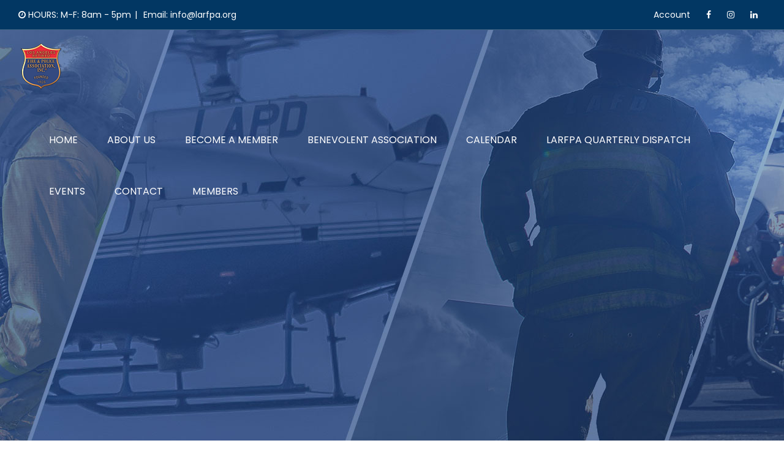

--- FILE ---
content_type: text/html; charset=UTF-8
request_url: https://larfpa.org/calendar-single-post-name/lapd-cancer-support-group/2025-07-24/
body_size: 23975
content:
<!DOCTYPE html><html class="avada-html-layout-wide avada-html-header-position-top avada-header-color-not-opaque" lang="en-US" prefix="og: http://ogp.me/ns# fb: http://ogp.me/ns/fb#"><head><title>Events for July 2025 &#8211; LARFPA</title><link rel="preconnect" href="https://fonts.gstatic.com/" crossorigin/><link rel="preconnect" href="https://fonts.googleapis.com"/><style type="text/css">@font-face {
 font-family: 'Inter';
 font-style: normal;
 font-weight: 400;
 font-display: swap;
 src: url(https://fonts.gstatic.com/s/inter/v20/UcCO3FwrK3iLTeHuS_nVMrMxCp50SjIw2boKoduKmMEVuLyfMZg.ttf) format('truetype');
}
@font-face {
 font-family: 'Inter';
 font-style: normal;
 font-weight: 500;
 font-display: swap;
 src: url(https://fonts.gstatic.com/s/inter/v20/UcCO3FwrK3iLTeHuS_nVMrMxCp50SjIw2boKoduKmMEVuI6fMZg.ttf) format('truetype');
}
@font-face {
 font-family: 'Inter';
 font-style: normal;
 font-weight: 600;
 font-display: swap;
 src: url(https://fonts.gstatic.com/s/inter/v20/UcCO3FwrK3iLTeHuS_nVMrMxCp50SjIw2boKoduKmMEVuGKYMZg.ttf) format('truetype');
}
@font-face {
 font-family: 'Inter';
 font-style: normal;
 font-weight: 700;
 font-display: swap;
 src: url(https://fonts.gstatic.com/s/inter/v20/UcCO3FwrK3iLTeHuS_nVMrMxCp50SjIw2boKoduKmMEVuFuYMZg.ttf) format('truetype');
} </style><link rel='stylesheet' id='tribe-events-views-v2-bootstrap-datepicker-styles-css' href='https://larfpa.org/wp-content/plugins/the-events-calendar/vendor/bootstrap-datepicker/css/bootstrap-datepicker.standalone.min.css?ver=1765323806' type='text/css' media='all' /><link rel='stylesheet' id='tec-variables-skeleton-css' href='https://larfpa.org/wp-content/plugins/the-events-calendar/common/build/css/variables-skeleton.css?ver=1765323806' type='text/css' media='all' /><link rel='stylesheet' id='tribe-common-skeleton-style-css' href='https://larfpa.org/wp-content/plugins/the-events-calendar/common/build/css/common-skeleton.css?ver=1765323806' type='text/css' media='all' /><link rel='stylesheet' id='tribe-tooltipster-css-css' href='https://larfpa.org/wp-content/plugins/the-events-calendar/common/vendor/tooltipster/tooltipster.bundle.min.css?ver=1765323806' type='text/css' media='all' /><link rel='stylesheet' id='tribe-events-views-v2-skeleton-css' href='https://larfpa.org/wp-content/plugins/the-events-calendar/build/css/views-skeleton.css?ver=1765323806' type='text/css' media='all' /><link rel='stylesheet' id='tec-variables-full-css' href='https://larfpa.org/wp-content/plugins/the-events-calendar/common/build/css/variables-full.css?ver=1765323806' type='text/css' media='all' /><link rel='stylesheet' id='tribe-common-full-style-css' href='https://larfpa.org/wp-content/plugins/the-events-calendar/common/build/css/common-full.css?ver=1765323806' type='text/css' media='all' /><link rel='stylesheet' id='tribe-events-views-v2-full-css' href='https://larfpa.org/wp-content/plugins/the-events-calendar/build/css/views-full.css?ver=1765323806' type='text/css' media='all' /><link rel='stylesheet' id='tribe-events-views-v2-print-css' href='https://larfpa.org/wp-content/plugins/the-events-calendar/build/css/views-print.css?ver=1765323806' type='text/css' media='print' /><link rel='stylesheet' id='tribe-events-pro-views-v2-print-css' href='https://larfpa.org/wp-content/plugins/events-calendar-pro/build/css/views-print.css?ver=1765323806' type='text/css' media='print' /><meta name='robots' content='max-image-preview:large' /><link rel='dns-prefetch' href='//connect.facebook.net' /><link rel='dns-prefetch' href='//js.stripe.com' /><link rel='dns-prefetch' href='//cdn.plaid.com' /><link rel='dns-prefetch' href='//fonts.googleapis.com' /><link rel="alternate" type="application/rss+xml" title="LARFPA &raquo; Feed" href="https://larfpa.org/feed/" /><link rel="alternate" type="application/rss+xml" title="LARFPA &raquo; Comments Feed" href="https://larfpa.org/comments/feed/" /><link rel="alternate" type="text/calendar" title="LARFPA &raquo; iCal Feed" href="https://larfpa.org/calendar/?ical=1" /><link rel="shortcut icon" href="https://larfpa.org/wp-content/uploads/2021/02/favicon.png" type="image/x-icon" /><link rel="alternate" title="oEmbed (JSON)" type="application/json+oembed" href="https://larfpa.org/wp-json/oembed/1.0/embed?url=https%3A%2F%2Flarfpa.org%2Fcalendar-single-post-name%2Flapd-cancer-support-group%2F2025-07-24%2F" /><link rel="alternate" title="oEmbed (XML)" type="text/xml+oembed" href="https://larfpa.org/wp-json/oembed/1.0/embed?url=https%3A%2F%2Flarfpa.org%2Fcalendar-single-post-name%2Flapd-cancer-support-group%2F2025-07-24%2F&#038;format=xml" /><meta name="description" content="Website: www.lapcsg.org
Email: lapcsgcares@gmail.com
Civilian Department Wellness Coordinator: (213) 216-7009"/><meta property="og:locale" content="en_US"/><meta property="og:type" content="article"/><meta property="og:site_name" content="LARFPA"/><meta property="og:title" content="Events for July 2025"/><meta property="og:description" content="Website: www.lapcsg.org
Email: lapcsgcares@gmail.com
Civilian Department Wellness Coordinator: (213) 216-7009"/><meta property="og:url" content="https://larfpa.org/calendar-single-post-name/lapd-cancer-support-group/2025-07-24/"/><meta property="article:modified_time" content="2025-07-01T23:49:38-08:00"/><meta property="og:image" content="https://larfpa.org/wp-content/uploads/2025/07/Untitled-design-2025-07-01T161726.101-scaled.png"/><meta property="og:image:width" content="2560"/><meta property="og:image:height" content="256"/><meta property="og:image:type" content="image/png"/> <style id='wp-img-auto-sizes-contain-inline-css' type='text/css'> img:is([sizes=auto i],[sizes^="auto," i]){contain-intrinsic-size:3000px 1500px}
/*# sourceURL=wp-img-auto-sizes-contain-inline-css */ </style><link rel='stylesheet' id='tribe-events-full-pro-calendar-style-css' href='https://larfpa.org/wp-content/plugins/events-calendar-pro/build/css/tribe-events-pro-full.css?ver=1765323806' type='text/css' media='all' /><link rel='stylesheet' id='tribe-events-virtual-skeleton-css' href='https://larfpa.org/wp-content/plugins/events-calendar-pro/build/css/events-virtual-skeleton.css?ver=1765323806' type='text/css' media='all' /><link rel='stylesheet' id='tribe-events-virtual-full-css' href='https://larfpa.org/wp-content/plugins/events-calendar-pro/build/css/events-virtual-full.css?ver=1765323806' type='text/css' media='all' /><link rel='stylesheet' id='tribe-events-virtual-single-skeleton-css' href='https://larfpa.org/wp-content/plugins/events-calendar-pro/build/css/events-virtual-single-skeleton.css?ver=1765323806' type='text/css' media='all' /><link rel='stylesheet' id='tribe-events-virtual-single-full-css' href='https://larfpa.org/wp-content/plugins/events-calendar-pro/build/css/events-virtual-single-full.css?ver=1765323806' type='text/css' media='all' /><link rel='stylesheet' id='tec-events-pro-single-css' href='https://larfpa.org/wp-content/plugins/events-calendar-pro/build/css/events-single.css?ver=1765323806' type='text/css' media='all' /><link rel='stylesheet' id='tribe-events-calendar-pro-style-css' href='https://larfpa.org/wp-content/plugins/events-calendar-pro/build/css/tribe-events-pro-full.css?ver=1765323806' type='text/css' media='all' /><link rel='stylesheet' id='tribe-events-pro-mini-calendar-block-styles-css' href='https://larfpa.org/wp-content/plugins/events-calendar-pro/build/css/tribe-events-pro-mini-calendar-block.css?ver=1765323806' type='text/css' media='all' /><link rel='stylesheet' id='tribe-events-v2-single-skeleton-css' href='https://larfpa.org/wp-content/plugins/the-events-calendar/build/css/tribe-events-single-skeleton.css?ver=1765323806' type='text/css' media='all' /><link rel='stylesheet' id='tribe-events-v2-single-skeleton-full-css' href='https://larfpa.org/wp-content/plugins/the-events-calendar/build/css/tribe-events-single-full.css?ver=1765323806' type='text/css' media='all' /><link rel='stylesheet' id='tribe-events-virtual-single-v2-skeleton-css' href='https://larfpa.org/wp-content/plugins/events-calendar-pro/build/css/events-virtual-single-v2-skeleton.css?ver=1765323806' type='text/css' media='all' /><link rel='stylesheet' id='tribe-events-virtual-single-v2-full-css' href='https://larfpa.org/wp-content/plugins/events-calendar-pro/build/css/events-virtual-single-v2-full.css?ver=1765323806' type='text/css' media='all' /><link rel='stylesheet' id='tribe-events-v2-virtual-single-block-css' href='https://larfpa.org/wp-content/plugins/events-calendar-pro/build/css/events-virtual-single-block.css?ver=1765323806' type='text/css' media='all' /><link rel='stylesheet' id='tec-events-pro-single-style-css' href='https://larfpa.org/wp-content/plugins/events-calendar-pro/build/css/custom-tables-v1/single.css?ver=1765323806' type='text/css' media='all' /><link rel='stylesheet' id='wp-block-library-css' href='https://larfpa.org/wp-includes/css/dist/block-library/style.min.css?ver=1765323806' type='text/css' media='all' /> <style id='global-styles-inline-css' type='text/css'> :root{--wp--preset--aspect-ratio--square: 1;--wp--preset--aspect-ratio--4-3: 4/3;--wp--preset--aspect-ratio--3-4: 3/4;--wp--preset--aspect-ratio--3-2: 3/2;--wp--preset--aspect-ratio--2-3: 2/3;--wp--preset--aspect-ratio--16-9: 16/9;--wp--preset--aspect-ratio--9-16: 9/16;--wp--preset--color--black: #000000;--wp--preset--color--cyan-bluish-gray: #abb8c3;--wp--preset--color--white: #ffffff;--wp--preset--color--pale-pink: #f78da7;--wp--preset--color--vivid-red: #cf2e2e;--wp--preset--color--luminous-vivid-orange: #ff6900;--wp--preset--color--luminous-vivid-amber: #fcb900;--wp--preset--color--light-green-cyan: #7bdcb5;--wp--preset--color--vivid-green-cyan: #00d084;--wp--preset--color--pale-cyan-blue: #8ed1fc;--wp--preset--color--vivid-cyan-blue: #0693e3;--wp--preset--color--vivid-purple: #9b51e0;--wp--preset--color--awb-color-1: #ffffff;--wp--preset--color--awb-color-2: #f6f6f6;--wp--preset--color--awb-color-3: #f3f3f3;--wp--preset--color--awb-color-4: #265787;--wp--preset--color--awb-color-5: #333333;--wp--preset--color--awb-color-6: #023763;--wp--preset--color--awb-color-7: #013662;--wp--preset--color--awb-color-8: #212934;--wp--preset--color--awb-color-custom-10: #65bc7b;--wp--preset--color--awb-color-custom-11: #000000;--wp--preset--color--awb-color-custom-12: #fafafa;--wp--preset--color--awb-color-custom-13: #cccccc;--wp--preset--color--awb-color-custom-14: #747474;--wp--preset--color--awb-color-custom-15: #4a4e57;--wp--preset--color--awb-color-custom-16: #f2f3f5;--wp--preset--color--awb-color-custom-17: rgba(242,243,245,0.7);--wp--preset--color--awb-color-custom-18: #e0dede;--wp--preset--color--awb-color-custom-19: rgba(255,255,255,0.8);--wp--preset--color--awb-color-custom-1: #494038;--wp--preset--color--awb-color-custom-2: #403733;--wp--preset--color--awb-color-custom-3: #af1212;--wp--preset--color--awb-color-custom-4: #641500;--wp--preset--color--awb-color-custom-5: #8b2b13;--wp--preset--color--awb-color-custom-6: #f6ebd9;--wp--preset--gradient--vivid-cyan-blue-to-vivid-purple: linear-gradient(135deg,rgb(6,147,227) 0%,rgb(155,81,224) 100%);--wp--preset--gradient--light-green-cyan-to-vivid-green-cyan: linear-gradient(135deg,rgb(122,220,180) 0%,rgb(0,208,130) 100%);--wp--preset--gradient--luminous-vivid-amber-to-luminous-vivid-orange: linear-gradient(135deg,rgb(252,185,0) 0%,rgb(255,105,0) 100%);--wp--preset--gradient--luminous-vivid-orange-to-vivid-red: linear-gradient(135deg,rgb(255,105,0) 0%,rgb(207,46,46) 100%);--wp--preset--gradient--very-light-gray-to-cyan-bluish-gray: linear-gradient(135deg,rgb(238,238,238) 0%,rgb(169,184,195) 100%);--wp--preset--gradient--cool-to-warm-spectrum: linear-gradient(135deg,rgb(74,234,220) 0%,rgb(151,120,209) 20%,rgb(207,42,186) 40%,rgb(238,44,130) 60%,rgb(251,105,98) 80%,rgb(254,248,76) 100%);--wp--preset--gradient--blush-light-purple: linear-gradient(135deg,rgb(255,206,236) 0%,rgb(152,150,240) 100%);--wp--preset--gradient--blush-bordeaux: linear-gradient(135deg,rgb(254,205,165) 0%,rgb(254,45,45) 50%,rgb(107,0,62) 100%);--wp--preset--gradient--luminous-dusk: linear-gradient(135deg,rgb(255,203,112) 0%,rgb(199,81,192) 50%,rgb(65,88,208) 100%);--wp--preset--gradient--pale-ocean: linear-gradient(135deg,rgb(255,245,203) 0%,rgb(182,227,212) 50%,rgb(51,167,181) 100%);--wp--preset--gradient--electric-grass: linear-gradient(135deg,rgb(202,248,128) 0%,rgb(113,206,126) 100%);--wp--preset--gradient--midnight: linear-gradient(135deg,rgb(2,3,129) 0%,rgb(40,116,252) 100%);--wp--preset--font-size--small: 12px;--wp--preset--font-size--medium: 20px;--wp--preset--font-size--large: 24px;--wp--preset--font-size--x-large: 42px;--wp--preset--font-size--normal: 16px;--wp--preset--font-size--xlarge: 32px;--wp--preset--font-size--huge: 48px;--wp--preset--spacing--20: 0.44rem;--wp--preset--spacing--30: 0.67rem;--wp--preset--spacing--40: 1rem;--wp--preset--spacing--50: 1.5rem;--wp--preset--spacing--60: 2.25rem;--wp--preset--spacing--70: 3.38rem;--wp--preset--spacing--80: 5.06rem;--wp--preset--shadow--natural: 6px 6px 9px rgba(0, 0, 0, 0.2);--wp--preset--shadow--deep: 12px 12px 50px rgba(0, 0, 0, 0.4);--wp--preset--shadow--sharp: 6px 6px 0px rgba(0, 0, 0, 0.2);--wp--preset--shadow--outlined: 6px 6px 0px -3px rgb(255, 255, 255), 6px 6px rgb(0, 0, 0);--wp--preset--shadow--crisp: 6px 6px 0px rgb(0, 0, 0);}:where(.is-layout-flex){gap: 0.5em;}:where(.is-layout-grid){gap: 0.5em;}body .is-layout-flex{display: flex;}.is-layout-flex{flex-wrap: wrap;align-items: center;}.is-layout-flex > :is(*, div){margin: 0;}body .is-layout-grid{display: grid;}.is-layout-grid > :is(*, div){margin: 0;}:where(.wp-block-columns.is-layout-flex){gap: 2em;}:where(.wp-block-columns.is-layout-grid){gap: 2em;}:where(.wp-block-post-template.is-layout-flex){gap: 1.25em;}:where(.wp-block-post-template.is-layout-grid){gap: 1.25em;}.has-black-color{color: var(--wp--preset--color--black) !important;}.has-cyan-bluish-gray-color{color: var(--wp--preset--color--cyan-bluish-gray) !important;}.has-white-color{color: var(--wp--preset--color--white) !important;}.has-pale-pink-color{color: var(--wp--preset--color--pale-pink) !important;}.has-vivid-red-color{color: var(--wp--preset--color--vivid-red) !important;}.has-luminous-vivid-orange-color{color: var(--wp--preset--color--luminous-vivid-orange) !important;}.has-luminous-vivid-amber-color{color: var(--wp--preset--color--luminous-vivid-amber) !important;}.has-light-green-cyan-color{color: var(--wp--preset--color--light-green-cyan) !important;}.has-vivid-green-cyan-color{color: var(--wp--preset--color--vivid-green-cyan) !important;}.has-pale-cyan-blue-color{color: var(--wp--preset--color--pale-cyan-blue) !important;}.has-vivid-cyan-blue-color{color: var(--wp--preset--color--vivid-cyan-blue) !important;}.has-vivid-purple-color{color: var(--wp--preset--color--vivid-purple) !important;}.has-black-background-color{background-color: var(--wp--preset--color--black) !important;}.has-cyan-bluish-gray-background-color{background-color: var(--wp--preset--color--cyan-bluish-gray) !important;}.has-white-background-color{background-color: var(--wp--preset--color--white) !important;}.has-pale-pink-background-color{background-color: var(--wp--preset--color--pale-pink) !important;}.has-vivid-red-background-color{background-color: var(--wp--preset--color--vivid-red) !important;}.has-luminous-vivid-orange-background-color{background-color: var(--wp--preset--color--luminous-vivid-orange) !important;}.has-luminous-vivid-amber-background-color{background-color: var(--wp--preset--color--luminous-vivid-amber) !important;}.has-light-green-cyan-background-color{background-color: var(--wp--preset--color--light-green-cyan) !important;}.has-vivid-green-cyan-background-color{background-color: var(--wp--preset--color--vivid-green-cyan) !important;}.has-pale-cyan-blue-background-color{background-color: var(--wp--preset--color--pale-cyan-blue) !important;}.has-vivid-cyan-blue-background-color{background-color: var(--wp--preset--color--vivid-cyan-blue) !important;}.has-vivid-purple-background-color{background-color: var(--wp--preset--color--vivid-purple) !important;}.has-black-border-color{border-color: var(--wp--preset--color--black) !important;}.has-cyan-bluish-gray-border-color{border-color: var(--wp--preset--color--cyan-bluish-gray) !important;}.has-white-border-color{border-color: var(--wp--preset--color--white) !important;}.has-pale-pink-border-color{border-color: var(--wp--preset--color--pale-pink) !important;}.has-vivid-red-border-color{border-color: var(--wp--preset--color--vivid-red) !important;}.has-luminous-vivid-orange-border-color{border-color: var(--wp--preset--color--luminous-vivid-orange) !important;}.has-luminous-vivid-amber-border-color{border-color: var(--wp--preset--color--luminous-vivid-amber) !important;}.has-light-green-cyan-border-color{border-color: var(--wp--preset--color--light-green-cyan) !important;}.has-vivid-green-cyan-border-color{border-color: var(--wp--preset--color--vivid-green-cyan) !important;}.has-pale-cyan-blue-border-color{border-color: var(--wp--preset--color--pale-cyan-blue) !important;}.has-vivid-cyan-blue-border-color{border-color: var(--wp--preset--color--vivid-cyan-blue) !important;}.has-vivid-purple-border-color{border-color: var(--wp--preset--color--vivid-purple) !important;}.has-vivid-cyan-blue-to-vivid-purple-gradient-background{background: var(--wp--preset--gradient--vivid-cyan-blue-to-vivid-purple) !important;}.has-light-green-cyan-to-vivid-green-cyan-gradient-background{background: var(--wp--preset--gradient--light-green-cyan-to-vivid-green-cyan) !important;}.has-luminous-vivid-amber-to-luminous-vivid-orange-gradient-background{background: var(--wp--preset--gradient--luminous-vivid-amber-to-luminous-vivid-orange) !important;}.has-luminous-vivid-orange-to-vivid-red-gradient-background{background: var(--wp--preset--gradient--luminous-vivid-orange-to-vivid-red) !important;}.has-very-light-gray-to-cyan-bluish-gray-gradient-background{background: var(--wp--preset--gradient--very-light-gray-to-cyan-bluish-gray) !important;}.has-cool-to-warm-spectrum-gradient-background{background: var(--wp--preset--gradient--cool-to-warm-spectrum) !important;}.has-blush-light-purple-gradient-background{background: var(--wp--preset--gradient--blush-light-purple) !important;}.has-blush-bordeaux-gradient-background{background: var(--wp--preset--gradient--blush-bordeaux) !important;}.has-luminous-dusk-gradient-background{background: var(--wp--preset--gradient--luminous-dusk) !important;}.has-pale-ocean-gradient-background{background: var(--wp--preset--gradient--pale-ocean) !important;}.has-electric-grass-gradient-background{background: var(--wp--preset--gradient--electric-grass) !important;}.has-midnight-gradient-background{background: var(--wp--preset--gradient--midnight) !important;}.has-small-font-size{font-size: var(--wp--preset--font-size--small) !important;}.has-medium-font-size{font-size: var(--wp--preset--font-size--medium) !important;}.has-large-font-size{font-size: var(--wp--preset--font-size--large) !important;}.has-x-large-font-size{font-size: var(--wp--preset--font-size--x-large) !important;}
/*# sourceURL=global-styles-inline-css */ </style> <style id='classic-theme-styles-inline-css' type='text/css'> /*! This file is auto-generated */
.wp-block-button__link{color:#fff;background-color:#32373c;border-radius:9999px;box-shadow:none;text-decoration:none;padding:calc(.667em + 2px) calc(1.333em + 2px);font-size:1.125em}.wp-block-file__button{background:#32373c;color:#fff;text-decoration:none}
/*# sourceURL=/wp-includes/css/classic-themes.min.css */ </style><link rel='stylesheet' id='tribe-events-v2-single-blocks-css' href='https://larfpa.org/wp-content/plugins/the-events-calendar/build/css/tribe-events-single-blocks.css?ver=1765323806' type='text/css' media='all' /><link rel='stylesheet' id='dnd-upload-cf7-css' href='https://larfpa.org/wp-content/plugins/drag-and-drop-multiple-file-upload-contact-form-7/assets/css/dnd-upload-cf7.css?ver=1765323806' type='text/css' media='all' /><link rel='stylesheet' id='contact-form-7-css' href='https://larfpa.org/wp-content/plugins/contact-form-7/includes/css/styles.css?ver=1765323806' type='text/css' media='all' /><link rel='stylesheet' id='give-styles-css' href='https://larfpa.org/wp-content/plugins/give/build/assets/dist/css/give.css?ver=1765323806' type='text/css' media='all' /><link rel='stylesheet' id='give-donation-summary-style-frontend-css' href='https://larfpa.org/wp-content/plugins/give/build/assets/dist/css/give-donation-summary.css?ver=1765323806' type='text/css' media='all' /><link rel='stylesheet' id='givewp-design-system-foundation-css' href='https://larfpa.org/wp-content/plugins/give/build/assets/dist/css/design-system/foundation.css?ver=1765323806' type='text/css' media='all' /><link rel='stylesheet' id='tribe-events-block-event-venue-css' href='https://larfpa.org/wp-content/plugins/the-events-calendar/build/event-venue/frontend.css?ver=1765323806' type='text/css' media='all' /><link rel='stylesheet' id='give_recurring_css-css' href='https://larfpa.org/wp-content/plugins/give-recurring/assets/css/give-recurring.min.css?ver=1765323806' type='text/css' media='all' /><link rel='stylesheet' id='child-style-css' href='https://larfpa.org/wp-content/themes/Avada-Child-Theme/style.css?ver=1765323806' type='text/css' media='all' /><link rel='stylesheet' id='fusion-dynamic-css-css' href='https://larfpa.org/wp-content/uploads/fusion-styles/855c625e425d944e7484e691b177479d.min.css?ver=1765323806' type='text/css' media='all' /> <script type="text/javascript" src="https://larfpa.org/wp-includes/js/jquery/jquery.min.js?ver=1765323806" id="jquery-core-js"></script> <script type="text/javascript" src="https://larfpa.org/wp-content/plugins/the-events-calendar/common/build/js/tribe-common.js?ver=1765323806" id="tribe-common-js"></script> <script type="text/javascript" src="https://larfpa.org/wp-content/plugins/the-events-calendar/build/js/views/breakpoints.js?ver=1765323806" id="tribe-events-views-v2-breakpoints-js"></script> <script type="text/javascript" src="https://larfpa.org/wp-includes/js/dist/hooks.min.js?ver=1765323806" id="wp-hooks-js"></script> <script type="text/javascript" src="https://larfpa.org/wp-includes/js/dist/i18n.min.js?ver=1765323806" id="wp-i18n-js"></script> <script type="text/javascript" id="wp-i18n-js-after"> /* <![CDATA[ */
wp.i18n.setLocaleData( { 'text direction\u0004ltr': [ 'ltr' ] } );
//# sourceURL=wp-i18n-js-after
/* ]]> */ </script> <script type="text/javascript" id="give-stripe-js-js-extra"> /* <![CDATA[ */
var give_stripe_vars = {"zero_based_currency":"","zero_based_currencies_list":["JPY","KRW","CLP","ISK","BIF","DJF","GNF","KHR","KPW","LAK","LKR","MGA","MZN","VUV"],"sitename":"LARFPA","checkoutBtnTitle":"Donate","publishable_key":"pk_live_SMtnnvlq4TpJelMdklNha8iD","checkout_image":"","checkout_address":"on","checkout_processing_text":"Donation Processing...","give_version":"4.13.2","cc_fields_format":"multi","card_number_placeholder_text":"Card Number","card_cvc_placeholder_text":"CVC","donate_button_text":"Donate Now","element_font_styles":{"cssSrc":false},"element_base_styles":{"color":"#32325D","fontWeight":500,"fontSize":"16px","fontSmoothing":"antialiased","::placeholder":{"color":"#222222"},":-webkit-autofill":{"color":"#e39f48"}},"element_complete_styles":{},"element_empty_styles":{},"element_invalid_styles":{},"float_labels":"","base_country":"US","preferred_locale":"en","stripe_card_update":"","stripe_becs_update":""};
//# sourceURL=give-stripe-js-js-extra
/* ]]> */ </script> <script type="text/javascript" src="https://js.stripe.com/v3/?ver=4.13.2.1765323806" id="give-stripe-js-js"></script> <script type="text/javascript" src="https://larfpa.org/wp-content/plugins/give/build/assets/dist/js/give-stripe.js?ver=1765323806" id="give-stripe-onpage-js-js"></script> <script type="text/javascript" id="give-js-extra"> /* <![CDATA[ */
var give_global_vars = {"ajaxurl":"https://larfpa.org/wp-admin/admin-ajax.php","checkout_nonce":"1b720839e6","currency":"USD","currency_sign":"$","currency_pos":"before","thousands_separator":",","decimal_separator":".","no_gateway":"Please select a payment method.","bad_minimum":"The minimum custom donation amount for this form is","bad_maximum":"The maximum custom donation amount for this form is","general_loading":"Loading...","purchase_loading":"Please Wait...","textForOverlayScreen":"\u003Ch3\u003EProcessing...\u003C/h3\u003E\u003Cp\u003EThis will only take a second!\u003C/p\u003E","number_decimals":"2","is_test_mode":"","give_version":"4.13.2","magnific_options":{"main_class":"give-modal","close_on_bg_click":false},"form_translation":{"payment-mode":"Please select payment mode.","give_first":"Please enter your first name.","give_last":"Please enter your last name.","give_email":"Please enter a valid email address.","give_user_login":"Invalid email address or username.","give_user_pass":"Enter a password.","give_user_pass_confirm":"Enter the password confirmation.","give_agree_to_terms":"You must agree to the terms and conditions."},"confirm_email_sent_message":"Please check your email and click on the link to access your complete donation history.","ajax_vars":{"ajaxurl":"https://larfpa.org/wp-admin/admin-ajax.php","ajaxNonce":"fae77a9777","loading":"Loading","select_option":"Please select an option","default_gateway":"stripe","permalinks":"1","number_decimals":2},"cookie_hash":"29fc640890bf57b13703211397d72343","session_nonce_cookie_name":"wp-give_session_reset_nonce_29fc640890bf57b13703211397d72343","session_cookie_name":"wp-give_session_29fc640890bf57b13703211397d72343","delete_session_nonce_cookie":"0"};
var giveApiSettings = {"root":"https://larfpa.org/wp-json/give-api/v2/","rest_base":"give-api/v2"};
//# sourceURL=give-js-extra
/* ]]> */ </script> <script type="text/javascript" src="https://larfpa.org/wp-content/plugins/give/build/assets/dist/js/give.js?ver=1765323806" id="give-js"></script> <script type="text/javascript" src="https://larfpa.org/wp-content/plugins/give-stripe/assets/dist/js/give-stripe-payment-request.js?ver=1765323806" id="give-stripe-payment-request-js-js"></script> <script type="text/javascript" id="give_recurring_script-js-extra"> /* <![CDATA[ */
var Give_Recurring_Vars = {"email_access":"1","pretty_intervals":{"1":"Every","2":"Every two","3":"Every three","4":"Every four","5":"Every five","6":"Every six"},"pretty_periods":{"day":"Daily","week":"Weekly","month":"Monthly","quarter":"Quarterly","half-year":"Semi-Annually","year":"Yearly"},"messages":{"daily_forbidden":"The selected payment method does not support daily recurring giving. Please select another payment method or supported giving frequency.","confirm_cancel":"Are you sure you want to cancel this subscription?"},"multi_level_message_pre_text":"You have chosen to donate"};
//# sourceURL=give_recurring_script-js-extra
/* ]]> */ </script> <script type="text/javascript" src="https://larfpa.org/wp-content/plugins/give-recurring/assets/js/give-recurring.min.js?ver=1765323806" id="give_recurring_script-js"></script> <script type="text/javascript" src="https://cdn.plaid.com/link/v2/stable/link-initialize.js?ver=1765323806" id="give-plaid-checkout-js-js"></script> <script type="text/javascript" id="give-stripe-ach-js-js-extra"> /* <![CDATA[ */
var give_stripe_ach_vars = {"sitename":"LARFPA","plaid_endpoint":"production","plaid_api_version":"v2"};
//# sourceURL=give-stripe-ach-js-js-extra
/* ]]> */ </script> <script type="text/javascript" src="https://larfpa.org/wp-content/plugins/give-stripe/assets/dist/js/give-stripe-ach.js?ver=1765323806" id="give-stripe-ach-js-js"></script><link rel="https://api.w.org/" href="https://larfpa.org/wp-json/" /><link rel="alternate" title="JSON" type="application/json" href="https://larfpa.org/wp-json/wp/v2/tribe_events/10000797" /><link rel="EditURI" type="application/rsd+xml" title="RSD" href="https://larfpa.org/xmlrpc.php?rsd" /><meta name="generator" content="WordPress 6.9" /><link rel='shortlink' href='https://larfpa.org/?p=10000797' /> <!-- This site is using AdRotate v5.17 to display their advertisements - https://ajdg.solutions/ --> <!-- AdRotate CSS --> <style type="text/css" media="screen"> .g { margin:0px; padding:0px; overflow:hidden; line-height:1; zoom:1; }
 .g img { height:auto; }
 .g-col { position:relative; float:left; }
 .g-col:first-child { margin-left: 0; }
 .g-col:last-child { margin-right: 0; }
 .g-1 { margin:0px;  width:100%; max-width:300px; height:100%; max-height:200px; }
 @media only screen and (max-width: 480px) {
 .g-col, .g-dyn, .g-single { width:100%; margin-left:0; margin-right:0; }
 } </style> <!-- /AdRotate CSS --><meta name="tec-api-version" content="v1"><meta name="tec-api-origin" content="https://larfpa.org"><link rel="alternate" href="https://larfpa.org/wp-json/tribe/events/v1/events/10000797" /><meta name="generator" content="Give v4.13.2" /><link rel="preload" href="https://larfpa.org/wp-content/themes/Avada/includes/lib/assets/fonts/icomoon/awb-icons.woff" as="font" type="font/woff" crossorigin><link rel="preload" href="//larfpa.org/wp-content/themes/Avada/includes/lib/assets/fonts/fontawesome/webfonts/fa-brands-400.woff2" as="font" type="font/woff2" crossorigin><link rel="preload" href="//larfpa.org/wp-content/themes/Avada/includes/lib/assets/fonts/fontawesome/webfonts/fa-regular-400.woff2" as="font" type="font/woff2" crossorigin><link rel="preload" href="//larfpa.org/wp-content/themes/Avada/includes/lib/assets/fonts/fontawesome/webfonts/fa-solid-900.woff2" as="font" type="font/woff2" crossorigin><style type="text/css" id="css-fb-visibility">@media screen and (max-width: 640px){.fusion-no-small-visibility{display:none !important;}body .sm-text-align-center{text-align:center !important;}body .sm-text-align-left{text-align:left !important;}body .sm-text-align-right{text-align:right !important;}body .sm-flex-align-center{justify-content:center !important;}body .sm-flex-align-flex-start{justify-content:flex-start !important;}body .sm-flex-align-flex-end{justify-content:flex-end !important;}body .sm-mx-auto{margin-left:auto !important;margin-right:auto !important;}body .sm-ml-auto{margin-left:auto !important;}body .sm-mr-auto{margin-right:auto !important;}body .fusion-absolute-position-small{position:absolute;top:auto;width:100%;}.awb-sticky.awb-sticky-small{ position: sticky; top: var(--awb-sticky-offset,0); }}@media screen and (min-width: 641px) and (max-width: 1024px){.fusion-no-medium-visibility{display:none !important;}body .md-text-align-center{text-align:center !important;}body .md-text-align-left{text-align:left !important;}body .md-text-align-right{text-align:right !important;}body .md-flex-align-center{justify-content:center !important;}body .md-flex-align-flex-start{justify-content:flex-start !important;}body .md-flex-align-flex-end{justify-content:flex-end !important;}body .md-mx-auto{margin-left:auto !important;margin-right:auto !important;}body .md-ml-auto{margin-left:auto !important;}body .md-mr-auto{margin-right:auto !important;}body .fusion-absolute-position-medium{position:absolute;top:auto;width:100%;}.awb-sticky.awb-sticky-medium{ position: sticky; top: var(--awb-sticky-offset,0); }}@media screen and (min-width: 1025px){.fusion-no-large-visibility{display:none !important;}body .lg-text-align-center{text-align:center !important;}body .lg-text-align-left{text-align:left !important;}body .lg-text-align-right{text-align:right !important;}body .lg-flex-align-center{justify-content:center !important;}body .lg-flex-align-flex-start{justify-content:flex-start !important;}body .lg-flex-align-flex-end{justify-content:flex-end !important;}body .lg-mx-auto{margin-left:auto !important;margin-right:auto !important;}body .lg-ml-auto{margin-left:auto !important;}body .lg-mr-auto{margin-right:auto !important;}body .fusion-absolute-position-large{position:absolute;top:auto;width:100%;}.awb-sticky.awb-sticky-large{ position: sticky; top: var(--awb-sticky-offset,0); }}</style><style type="text/css">.recentcomments a{display:inline !important;padding:0 !important;margin:0 !important;}</style><script type="application/ld+json"> [{"@context":"http://schema.org","@type":"Event","name":"LAPD Cancer Support Group","description":"&lt;p&gt;Website: www.lapcsg.org Email: lapcsgcares@gmail.com Civilian Department Wellness Coordinator: (213) 216-7009&lt;/p&gt;\\n","image":"https://larfpa.org/wp-content/uploads/2025/07/Untitled-design-2025-07-01T161726.101-scaled.png","url":"https://larfpa.org/calendar-single-post-name/lapd-cancer-support-group/2025-07-24/","eventAttendanceMode":"https://schema.org/OfflineEventAttendanceMode","eventStatus":"https://schema.org/EventScheduled","startDate":"2025-07-24T11:30:00-07:00","endDate":"2025-07-24T12:30:00-07:00","location":{"@type":"Place","name":"LAPD Cancer Support Group Meeting &#8211; Los Angeles Police Relief Association","description":"","url":"https://larfpa.org/venue/lapd-cancer-support-group-meeting-los-angeles-police-relief-association/","address":{"@type":"PostalAddress","streetAddress":"600 N. Grand Ave.","addressLocality":"Los Angeles","addressRegion":"CA","postalCode":"90012","addressCountry":"United States"},"telephone":"","sameAs":""},"performer":"Organization"}] </script><link rel='canonical' href='https://larfpa.org/calendar-single-post-name/lapd-cancer-support-group/2025-07-24/' /> <style type="text/css" id="wp-custom-css"> .eee {
 /* position: relative;
 right: 40%;
 z-index: 9999999;*/
 margin-right:15px;
}
i.fa.fa-user.exuser {
 font-size: 20px;
 margin-right: 4px;
}
.fusion-alignright {
 flex-grow: inherit !important;
}
.fusion-alert.alert.custom.alert-custom.fusion-alert-center.wpcf7-response-output.alert-dismissable {
 z-index: 9999 !important;
}
li.mc_cat_2 input {
 background: #ffff51 !important;
}
form#pjlogin1 input {
 margin-bottom: 20px;
}
form#pjlogin1 {
 margin-top: 60px;
}
.page-id-13 .login li {
 padding-left: 15px;
}
a.adevebot {
 display: table;
 width: auto;
 clear: both;
 text-align: center;
 margin-bottom: 30px !important;
 background: #023763;
 margin: 0 auto;
 padding: 8px 20px;
 color: #fff;
}
.adevebot:hover{color:#fff; text-decoration:none;}
div#dco iframe {
 height: responsive !important;
}
.main-inner-events {
 opacity: 0;
}
.secondeve {
 opacity: 0;
}
.nextevent {
 opacity: 0;
}
.heading_arrow h5.title-heading-left:after, .title_after h5 p:after{opacity:0}
input.wpcf7-form-control.wpcf7-submit.btn-fform:hover {
 background: #013662;
}
span#confidentiality_preference span.wpcf7-list-item-label {
 vertical-align: super !important;
}
.editprofile.neweditcc input {
 border: none;
 border-bottom: 1px solid;
 border-radius: inherit;
}
div#larfa-badge h3 a {
 font-family: "Playfair Display" !important;
}
div#larfa-badge h3 span  {
 font-family: "Playfair Display" !important;
}
div#larfa-badge h3 span   {
 font-family: "Playfair Display" !important;
 font-size: 24px;
}
div#larfa-badge h4 a span {
 font-family: "Playfair Display" !important;
}
.editprofile.neweditcc span.wpcf7-list-item span.wpcf7-list-item-label {
 vertical-align: inherit;
}
.fisssec span.wpcf7-list-item span.wpcf7-list-item-label {
 vertical-align: super!important;
}
input.wpcf7-form-control.wpcf7-submit.btn-fform {
 background: #013662;
}
.fullcolumn span.wpcf7-list-item {
 display: block;
}
form#give-form-1245-1 p.content img {
 width: 70px;
 height: 65px px;
 text-align: left !important;
 float: left;
 padding-right: 10px;
}
.give-form-navigator.nav-visible {
 display: none !important;
}
.fillfp p {
 text-transform: capitalize;
}
.mymailcap {
 text-transform: capitalize;
 font-weight: 100 !important;
}
h5.title-heading-left.eee p strong {
 font-size: 30px;
}
@media only screen and (max-width: 1024px) { 
 .eee {
 margin-right: 0px;
 text-align: center;
 margin-bottom: 5px; 
}
}
@media only screen and (max-width: 600px) {
div#larfa-badge {
 height: 240px;
 background: url(https://larfpa.org/wp-content/uploads/2021/03/shild.png);
 background-size: 100% 100%;
 background-position: center center;
 display: flex;
 justify-content: center;
 flex-direction: column;
 width: 60% !important;
 margin: 0 auto;
 /* text-align: center; */
}
}
@media only screen and (max-width: 480px) {
 div#larfa-badge {width: 54% !important;}
}
@media only screen and (max-width: 360px) {
 div#larfa-badge {width: 63% !important;}
} </style> <script type="text/javascript"> var doc = document.documentElement;
 doc.setAttribute( 'data-useragent', navigator.userAgent ); </script><meta http-equiv="X-UA-Compatible" content="IE=edge" /><meta http-equiv="Content-Type" content="text/html; charset=utf-8"/><meta name="viewport" content="width=device-width, initial-scale=1" /><link rel="stylesheet" href="https://cdnjs.cloudflare.com/ajax/libs/font-awesome/4.7.0/css/font-awesome.min.css"></head><body class="wp-singular tribe_events-template-default single single-tribe_events postid-10000797 wp-custom-logo wp-theme-Avada wp-child-theme-Avada-Child-Theme give-recurring tribe-events-page-template tribe-no-js tribe-filter-live give-avada fusion-image-hovers fusion-pagination-sizing fusion-button_type-3d fusion-button_span-no fusion-button_gradient-linear avada-image-rollover-circle-yes avada-image-rollover-yes avada-image-rollover-direction-left fusion-has-button-gradient fusion-body ltr no-tablet-sticky-header no-mobile-sticky-header no-mobile-slidingbar no-mobile-totop avada-has-rev-slider-styles fusion-disable-outline fusion-sub-menu-fade mobile-logo-pos-left layout-wide-mode avada-has-boxed-modal-shadow- layout-scroll-offset-full avada-has-zero-margin-offset-top fusion-top-header menu-text-align-center mobile-menu-design-modern fusion-show-pagination-text fusion-header-layout-v3 avada-responsive avada-footer-fx-none avada-menu-highlight-style-bar fusion-search-form-clean fusion-main-menu-search-overlay fusion-avatar-circle avada-dropdown-styles avada-blog-layout-medium avada-blog-archive-layout-medium avada-ec-not-100-width avada-ec-meta-layout-sidebar avada-header-shadow-no avada-menu-icon-position-top avada-has-megamenu-shadow avada-has-header-100-width avada-has-pagetitle-bg-full avada-has-breadcrumb-mobile-hidden avada-has-titlebar-bar_and_content avada-header-border-color-full-transparent avada-header-top-bg-not-opaque avada-has-pagination-width_height avada-flyout-menu-direction-fade avada-ec-views-v2 events-single tribe-events-style-full tribe-events-style-theme" data-awb-post-id="10000797"> <a class="skip-link screen-reader-text" href="#content">Skip to content</a><div id="boxed-wrapper"><div id="wrapper" class=""><div id="home" style="position:relative;top:-1px;"></div><div id="sliders-container" class="fusion-slider-visibility"></div><header class="fusion-header-wrapper"><div class="fusion-header-v3 fusion-logo-alignment fusion-logo-left fusion-sticky-menu- fusion-sticky-logo- fusion-mobile-logo-  fusion-mobile-menu-design-modern"><div class="fusion-secondary-header"><div class="fusion-row"><div class="fusion-alignleft"><div class="fusion-contact-info"><span class="fusion-contact-info-phone-number"><i class="fa fa-clock-o" aria-hidden="true"></i> HOURS: M-F: 8am - 5pm</span><span class="fusion-header-separator">|</span><span class="fusion-contact-info-email-address"><a href="mailto:&#32;&#69;&#109;ai&#108;:&#32;i&#110;f&#111;&#64;larf&#112;a&#46;&#111;r&#103;">&#32;&#69;&#109;ai&#108;:&#32;i&#110;f&#111;&#64;larf&#112;a&#46;&#111;r&#103;</a></span></div></div><div class="fusion-alignright"><nav class="fusion-secondary-menu" role="navigation" aria-label="Secondary Menu"><ul id="menu-topnavi" class="menu"><li  id="menu-item-5426"  class="logstatus menu-item menu-item-type-custom menu-item-object-custom menu-item-5426"  data-classes="logstatus" data-item-id="5426"><a  href="/login" class="fusion-bar-highlight"><span class="menu-text">Account</span></a></li><li  id="menu-item-267"  class="menu-item menu-item-type-custom menu-item-object-custom menu-item-267"  data-item-id="267"><a  target="_blank" rel="noopener noreferrer" href="https://www.facebook.com/Los-Angeles-Retired-Fire-Police-Association-LARFPA-251627298659988/" class="fusion-bar-highlight"><span class="menu-text"><i class="fa fa-facebook" aria-hidden="true"></i></span></a></li><li  id="menu-item-269"  class="menu-item menu-item-type-custom menu-item-object-custom menu-item-269"  data-item-id="269"><a  target="_blank" rel="noopener noreferrer" href="https://www.instagram.com/losangelesretiredfireandpolice/" class="fusion-bar-highlight"><span class="menu-text"><i class="fa fa-instagram" aria-hidden="true"></i></span></a></li><li  id="menu-item-1746"  class="menu-item menu-item-type-custom menu-item-object-custom menu-item-1746"  data-item-id="1746"><a  target="_blank" rel="noopener noreferrer" href="https://www.linkedin.com/company/los-angeles-retired-fire-police-association-larfpa" class="fusion-bar-highlight"><span class="menu-text"><i class="fa fa-linkedin" aria-hidden="true"></i></span></a></li></ul></nav><nav class="fusion-mobile-nav-holder fusion-mobile-menu-text-align-left" aria-label="Secondary Mobile Menu"></nav></div></div></div><div class="fusion-header-sticky-height"></div><div class="fusion-header"><div class="fusion-row"><div class="fusion-logo" data-margin-top="20px" data-margin-bottom="20px" data-margin-left="0px" data-margin-right="0px"> <a class="fusion-logo-link"  href="https://larfpa.org/" > <!-- standard logo --> <img src="https://larfpa.org/wp-content/uploads/2021/03/logo-simple-0003.png" srcset="https://larfpa.org/wp-content/uploads/2021/03/logo-simple-0003.png 1x" width="76" height="78" alt="LARFPA Logo" data-retina_logo_url="" class="fusion-standard-logo" /> </a></div><nav class="fusion-main-menu" aria-label="Main Menu"><div class="fusion-overlay-search"><form role="search" class="searchform fusion-search-form  fusion-search-form-clean" method="get" action="https://larfpa.org/"><div class="fusion-search-form-content"><div class="fusion-search-field search-field"> <label><span class="screen-reader-text">Search for:</span> <input type="search" value="" name="s" class="s" placeholder="Search..." required aria-required="true" aria-label="Search..."/> </label></div><div class="fusion-search-button search-button"> <input type="submit" class="fusion-search-submit searchsubmit" aria-label="Search" value="&#xf002;" /></div></div></form><div class="fusion-search-spacer"></div><a href="#" role="button" aria-label="Close Search" class="fusion-close-search"></a></div><ul id="menu-main-menu" class="fusion-menu"><li  id="menu-item-103"  class="menu-item menu-item-type-post_type menu-item-object-page menu-item-home menu-item-103"  data-item-id="103"><a  href="https://larfpa.org/" class="fusion-bar-highlight"><span class="menu-text">Home</span></a></li><li  id="menu-item-734"  class="menu-item menu-item-type-custom menu-item-object-custom menu-item-has-children menu-item-734 fusion-dropdown-menu"  data-item-id="734"><a  class="fusion-bar-highlight"><span class="menu-text">ABOUT US</span></a><ul class="sub-menu"><li  id="menu-item-1325"  class="menu-item menu-item-type-post_type menu-item-object-page menu-item-1325 fusion-dropdown-submenu" ><a  href="https://larfpa.org/about-larfpa/" class="fusion-bar-highlight"><span>ABOUT LARFPA</span></a></li><li  id="menu-item-732"  class="menu-item menu-item-type-post_type menu-item-object-page menu-item-732 fusion-dropdown-submenu" ><a  href="https://larfpa.org/board-of-directors/" class="fusion-bar-highlight"><span>BOARD OF DIRECTORS</span></a></li></ul></li><li  id="menu-item-5416"  class="menu-item menu-item-type-post_type menu-item-object-page menu-item-5416"  data-item-id="5416"><a  href="https://larfpa.org/get-started/" class="fusion-bar-highlight"><span class="menu-text">Become a Member</span></a></li><li  id="menu-item-1604"  class="menu-item menu-item-type-custom menu-item-object-custom menu-item-has-children menu-item-1604 fusion-dropdown-menu"  data-item-id="1604"><a  title="disable" class="fusion-bar-highlight"><span class="menu-text">BENEVOLENT ASSOCIATION</span></a><ul class="sub-menu"><li  id="menu-item-1217"  class="menu-item menu-item-type-post_type menu-item-object-page menu-item-1217 fusion-dropdown-submenu" ><a  href="https://larfpa.org/benevolent-association/" class="fusion-bar-highlight"><span>BENEVOLENT ASSOCIATION</span></a></li><li  id="menu-item-3928"  class="menu-item menu-item-type-post_type menu-item-object-page menu-item-3928 fusion-dropdown-submenu" ><a  href="https://larfpa.org/benevolent-association/larfpa_scholarship_program/" class="fusion-bar-highlight"><span>Scholarship Program</span></a></li><li  id="menu-item-5333"  class="menu-item menu-item-type-post_type menu-item-object-give_forms menu-item-5333 fusion-dropdown-submenu" ><a  href="https://larfpa.org/donations/givewp-donation-form-2/" class="fusion-bar-highlight"><span>Donate now</span></a></li><li  id="menu-item-1828"  class="menu-item menu-item-type-custom menu-item-object-custom menu-item-1828 fusion-dropdown-submenu" ><a  target="_blank" rel="noopener noreferrer" href="https://larfpa.org/wp-content/uploads/2021/03/Financial-Aid-Application-.pdf" class="fusion-bar-highlight"><span>Financial assistance form</span></a></li><li  id="menu-item-477"  class="menu-item menu-item-type-post_type menu-item-object-page menu-item-477 fusion-dropdown-submenu" ><a  href="https://larfpa.org/mailbox/" class="fusion-bar-highlight"><span>MAILBOX</span></a></li></ul></li><li  id="menu-item-1605"  class="menu-item menu-item-type-custom menu-item-object-custom menu-item-has-children menu-item-1605 fusion-dropdown-menu"  data-item-id="1605"><a  class="fusion-bar-highlight"><span class="menu-text">CALENDAR</span></a><ul class="sub-menu"><li  id="menu-item-847"  class="menu-item menu-item-type-custom menu-item-object-custom current-menu-item current_page_item menu-item-847 fusion-dropdown-submenu" ><a  href="https://larfpa.org/calendar/" class="fusion-bar-highlight"><span>CALENDAR</span></a></li><li  id="menu-item-3765"  class="menu-item menu-item-type-post_type menu-item-object-page menu-item-3765 fusion-dropdown-submenu" ><a  href="https://larfpa.org/retirement-announcements/" class="fusion-bar-highlight"><span>RETIREMENT ANNOUNCEMENTS</span></a></li><li  id="menu-item-820"  class="menu-item menu-item-type-post_type menu-item-object-page menu-item-820 fusion-dropdown-submenu" ><a  href="https://larfpa.org/add-an-event/" class="fusion-bar-highlight"><span>ADD AN EVENT</span></a></li></ul></li><li  id="menu-item-1606"  class="menu-item menu-item-type-custom menu-item-object-custom menu-item-has-children menu-item-1606 fusion-dropdown-menu"  data-item-id="1606"><a  class="fusion-bar-highlight"><span class="menu-text">LARFPA Quarterly Dispatch</span></a><ul class="sub-menu"><li  id="menu-item-476"  class="menu-item menu-item-type-post_type menu-item-object-page menu-item-476 fusion-dropdown-submenu" ><a  href="https://larfpa.org/advertise/" class="fusion-bar-highlight"><span>ADVERTISE</span></a></li><li  id="menu-item-478"  class="menu-item menu-item-type-post_type menu-item-object-page menu-item-478 fusion-dropdown-submenu" ><a  href="https://larfpa.org/submit-an-article/" class="fusion-bar-highlight"><span>SUBMIT AN ARTICLE</span></a></li></ul></li><li  id="menu-item-5793"  class="menu-item menu-item-type-custom menu-item-object-custom menu-item-has-children menu-item-5793 fusion-dropdown-menu"  data-item-id="5793"><a  href="#" class="fusion-bar-highlight"><span class="menu-text">EVENTS</span></a><ul class="sub-menu"><li  id="menu-item-4924"  class="menu-item menu-item-type-post_type menu-item-object-page menu-item-4924 fusion-dropdown-submenu" ><a  href="https://larfpa.org/events-2/" class="fusion-bar-highlight"><span>Annual Picnic</span></a></li><li  id="menu-item-4936"  class="menu-item menu-item-type-post_type menu-item-object-page menu-item-4936 fusion-dropdown-submenu" ><a  href="https://larfpa.org/september-general-meeting/" class="fusion-bar-highlight"><span>SEPTEMBER GENERAL MEETING</span></a></li><li  id="menu-item-4948"  class="menu-item menu-item-type-post_type menu-item-object-page menu-item-4948 fusion-dropdown-submenu" ><a  href="https://larfpa.org/annual-holiday-celebration/" class="fusion-bar-highlight"><span>Annual Holiday Celebration</span></a></li><li  id="menu-item-5029"  class="menu-item menu-item-type-post_type menu-item-object-page menu-item-5029 fusion-dropdown-submenu" ><a  href="https://larfpa.org/annual-holiday-party-sponsorship-opportunities/" class="fusion-bar-highlight"><span>Annual Holiday Party: Sponsorship Opportunities</span></a></li></ul></li><li  id="menu-item-1226"  class="menu-item menu-item-type-post_type menu-item-object-page menu-item-1226"  data-item-id="1226"><a  href="https://larfpa.org/contact/" class="fusion-bar-highlight"><span class="menu-text">CONTACT</span></a></li><li  id="menu-item-495"  class="menu-item menu-item-type-custom menu-item-object-custom menu-item-has-children menu-item-495 fusion-dropdown-menu"  data-item-id="495"><a  href="#" class="fusion-bar-highlight"><span class="menu-text">Members</span></a><ul class="sub-menu"><li  id="menu-item-5429"  class="menu-item menu-item-type-post_type menu-item-object-page menu-item-5429 fusion-dropdown-submenu" ><a  href="https://larfpa.org/login/" class="fusion-bar-highlight"><span>Access Your Account</span></a></li><li  id="menu-item-5414"  class="menu-item menu-item-type-post_type menu-item-object-page menu-item-5414 fusion-dropdown-submenu" ><a  href="https://larfpa.org/member-search/" class="fusion-bar-highlight"><span>Member Search</span></a></li><li  id="menu-item-921"  class="menu-item menu-item-type-post_type menu-item-object-page menu-item-921 fusion-dropdown-submenu" ><a  href="https://larfpa.org/retiree-resources/" class="fusion-bar-highlight"><span>Retiree Resources</span></a></li><li  id="menu-item-4608"  class="menu-item menu-item-type-post_type menu-item-object-page menu-item-4608 fusion-dropdown-submenu" ><a  href="https://larfpa.org/lapd-retiree-id-renewals/" class="fusion-bar-highlight"><span>LAPD Retiree ID Renewals</span></a></li><li  id="menu-item-2803"  class="menu-item menu-item-type-post_type menu-item-object-page menu-item-2803 fusion-dropdown-submenu" ><a  href="https://larfpa.org/account/estate-planning-benefit/" class="fusion-bar-highlight"><span>Estate Planning Benefit</span></a></li><li  id="menu-item-821"  class="menu-item menu-item-type-post_type menu-item-object-page menu-item-821 fusion-dropdown-submenu" ><a  href="https://larfpa.org/job-opportunities/" class="fusion-bar-highlight"><span>JOB OPPORTUNITIES</span></a></li><li  id="menu-item-686"  class="menu-item menu-item-type-post_type menu-item-object-page menu-item-686 fusion-dropdown-submenu" ><a  href="https://larfpa.org/death-of-a-member/" class="fusion-bar-highlight"><span>DEATH OF A MEMBER</span></a></li></ul></li></ul></nav><div class="fusion-mobile-menu-icons"> <a href="#" class="fusion-icon awb-icon-bars" aria-label="Toggle mobile menu" aria-expanded="false"></a></div><nav class="fusion-mobile-nav-holder fusion-mobile-menu-text-align-left" aria-label="Main Menu Mobile"></nav></div></div></div><div class="fusion-clearfix"></div></header><section class="avada-page-titlebar-wrapper" aria-label="Page Title Bar"><div class="fusion-page-title-bar fusion-page-title-bar-breadcrumbs fusion-page-title-bar-center"><div class="fusion-page-title-row"><div class="fusion-page-title-wrapper"><div class="fusion-page-title-captions"></div></div></div></div></section><main id="main" class="clearfix "><div class="fusion-row" style=""><section id="content" style="float: left;"><div id="tribe-events-pg-template"><div class="tribe-events-before-html"></div><span class="tribe-events-ajax-loading"><img class="tribe-events-spinner-medium" src="https://larfpa.org/wp-content/plugins/the-events-calendar/src/resources/images/tribe-loading.gif" alt="Loading Events" /></span><div id="tribe-events-content" class="tribe-events-single"> <!-- Notices --><div class="fusion-alert alert general alert-info fusion-alert-center tribe-events-notices awb-alert-native-link-color alert-dismissable awb-alert-close-boxed" role="alert"><div class="fusion-alert-content-wrapper"><span class="alert-icon"><i class="awb-icon-info-circle" aria-hidden="true"></i></span><span class="fusion-alert-content"><span>This event has passed.</span></span></div><button type="button" class="close toggle-alert" data-dismiss="alert" aria-label="Close">&times;</button></div><div  class="tribe-events-series-relationship-single-marker tribe-common" > <span class="tribe-events-series-relationship-single-marker__icon"> <svg  class="tribe-common-c-svgicon tribe-common-c-svgicon--series tribe-events-series-relationship-single-marker__icon-svg"  width="14" height="12" viewBox="0 0 14 12" fill="none" xmlns="http://www.w3.org/2000/svg" aria-hidden="true"> <rect x="0.5" y="4.5" width="9" height="7" /> <path d="M2 2.5H11.5V10" /> <path d="M4 0.5H13.5V8" /> </svg> </span> <span class="tribe-events-series-relationship-single-marker__prefix"> Event Series: </span> <a
 href="https://larfpa.org/series/lapd-cancer-support-group/"
 class="tribe-events-series-relationship-single-marker__title tribe-common-cta--alt"
 > <span class="tec_series_marker__title" > LAPD Cancer Support Group </span> </a></div><div id="post-10000797" class="post-10000797 tribe_events type-tribe_events status-publish has-post-thumbnail hentry tribe_events_cat-lapdmeeting cat_lapdmeeting tribe-recurring-event tribe-recurring-event-parent"><div class="fusion-events-featured-image"><div class="fusion-ec-hover-type hover-type-none"><div class="tribe-events-event-image"><img width="2560" height="256" src="https://larfpa.org/wp-content/uploads/2025/07/Untitled-design-2025-07-01T161726.101-scaled.png" class="attachment-full size-full wp-post-image" alt="" decoding="async" fetchpriority="high" srcset="https://larfpa.org/wp-content/uploads/2025/07/Untitled-design-2025-07-01T161726.101-200x20.png 200w, https://larfpa.org/wp-content/uploads/2025/07/Untitled-design-2025-07-01T161726.101-300x30.png 300w, https://larfpa.org/wp-content/uploads/2025/07/Untitled-design-2025-07-01T161726.101-400x40.png 400w, https://larfpa.org/wp-content/uploads/2025/07/Untitled-design-2025-07-01T161726.101-600x60.png 600w, https://larfpa.org/wp-content/uploads/2025/07/Untitled-design-2025-07-01T161726.101-768x77.png 768w, https://larfpa.org/wp-content/uploads/2025/07/Untitled-design-2025-07-01T161726.101-800x80.png 800w, https://larfpa.org/wp-content/uploads/2025/07/Untitled-design-2025-07-01T161726.101-1200x120.png 1200w, https://larfpa.org/wp-content/uploads/2025/07/Untitled-design-2025-07-01T161726.101-1536x153.png 1536w, https://larfpa.org/wp-content/uploads/2025/07/Untitled-design-2025-07-01T161726.101-scaled.png 2560w" sizes="(max-width: 2560px) 100vw, 2560px" /></div><div class="fusion-events-single-title-content"><h2 class="tribe-events-single-event-title summary entry-title">LAPD Cancer Support Group</h2><div class="tribe-events-schedule updated published tribe-clearfix"><h3><span class="tribe-event-date-start">July 24 @ 11:30 am</span> - <span class="tribe-event-time">12:30 pm</span></h3></div></div></div></div> <!-- Event content --><div class="tribe-events-single-event-description tribe-events-content entry-content description"><p>Website: <a href="https://lapcsg.weebly.com/">www.lapcsg.org</a></p><p>Email: <a href="mailto:lapcsgcares@gmail.com">lapcsgcares@gmail.com</a></p><p>Civilian Department Wellness Coordinator: (213) 216-7009</p></div> <!-- .tribe-events-single-event-description --><div class="tribe-events tribe-common"><div class="tribe-events-c-subscribe-dropdown__container"><div class="tribe-events-c-subscribe-dropdown"><div class="tribe-common-c-btn-border tribe-events-c-subscribe-dropdown__button"> <svg
 class="tribe-common-c-svgicon tribe-common-c-svgicon--cal-export tribe-events-c-subscribe-dropdown__export-icon" 	aria-hidden="true"
 viewBox="0 0 23 17"
 xmlns="http://www.w3.org/2000/svg"
> <path fill-rule="evenodd" clip-rule="evenodd" d="M.128.896V16.13c0 .211.145.383.323.383h15.354c.179 0 .323-.172.323-.383V.896c0-.212-.144-.383-.323-.383H.451C.273.513.128.684.128.896Zm16 6.742h-.901V4.679H1.009v10.729h14.218v-3.336h.901V7.638ZM1.01 1.614h14.218v2.058H1.009V1.614Z" /> <path d="M20.5 9.846H8.312M18.524 6.953l2.89 2.909-2.855 2.855" stroke-width="1.2" stroke-linecap="round" stroke-linejoin="round"/> </svg> <button
 class="tribe-events-c-subscribe-dropdown__button-text"
 aria-expanded="false"
 aria-controls="tribe-events-subscribe-dropdown-content"
 aria-label="View links to add events to your calendar"
 > Add to calendar </button> <svg
 class="tribe-common-c-svgicon tribe-common-c-svgicon--caret-down tribe-events-c-subscribe-dropdown__button-icon" 	aria-hidden="true"
 viewBox="0 0 10 7"
 xmlns="http://www.w3.org/2000/svg"
> <path fill-rule="evenodd" clip-rule="evenodd" d="M1.008.609L5 4.6 8.992.61l.958.958L5 6.517.05 1.566l.958-.958z" class="tribe-common-c-svgicon__svg-fill"/> </svg></div><div id="tribe-events-subscribe-dropdown-content" class="tribe-events-c-subscribe-dropdown__content"><ul class="tribe-events-c-subscribe-dropdown__list"><li class="tribe-events-c-subscribe-dropdown__list-item tribe-events-c-subscribe-dropdown__list-item--gcal"> <a
 href="https://www.google.com/calendar/event?action=TEMPLATE&#038;dates=20250724T113000/20250724T123000&#038;text=LAPD%20Cancer%20Support%20Group&#038;details=Website%3A+%3Ca+href%3D%22https%3A%2F%2Flapcsg.weebly.com%2F%22%3Ewww.lapcsg.org%3C%2Fa%3EEmail%3A+%3Ca+href%3D%22mailto%3Alapcsgcares%40gmail.com%22%3Elapcsgcares%40gmail.com%3C%2Fa%3ECivilian+Department+Wellness+Coordinator%3A+%28213%29+216-7009&#038;location=LAPD%20Cancer%20Support%20Group%20Meeting%20&#8211;%20Los%20Angeles%20Police%20Relief%20Association,%20600%20N.%20Grand%20Ave.,%20Los%20Angeles,%20CA,%2090012,%20United%20States&#038;trp=false&#038;ctz=America/Los_Angeles&#038;sprop=website:https://larfpa.org"
 class="tribe-events-c-subscribe-dropdown__list-item-link"
 target="_blank"
 rel="noopener noreferrer nofollow noindex"
 > Google Calendar </a></li><li class="tribe-events-c-subscribe-dropdown__list-item tribe-events-c-subscribe-dropdown__list-item--ical"> <a
 href="webcal://larfpa.org/calendar-single-post-name/lapd-cancer-support-group/2025-07-24/?ical=1"
 class="tribe-events-c-subscribe-dropdown__list-item-link"
 target="_blank"
 rel="noopener noreferrer nofollow noindex"
 > iCalendar </a></li><li class="tribe-events-c-subscribe-dropdown__list-item tribe-events-c-subscribe-dropdown__list-item--outlook-365"> <a
 href="https://outlook.office.com/owa/?path=/calendar/action/compose&#038;rrv=addevent&#038;startdt=2025-07-24T11%3A30%3A00-07%3A00&#038;enddt=2025-07-24T12%3A30%3A00-07%3A00&#038;location=LAPD%20Cancer%20Support%20Group%20Meeting%20&#8211;%20Los%20Angeles%20Police%20Relief%20Association,%20600%20N.%20Grand%20Ave.,%20Los%20Angeles,%20CA,%2090012,%20United%20States&#038;subject=LAPD%20Cancer%20Support%20Group&#038;body=Website%3A%20www.lapcsg.orgEmail%3A%20lapcsgcares%40gmail.comCivilian%20Department%20Wellness%20Coordinator%3A%20%28213%29%20216-7009"
 class="tribe-events-c-subscribe-dropdown__list-item-link"
 target="_blank"
 rel="noopener noreferrer nofollow noindex"
 > Outlook 365 </a></li><li class="tribe-events-c-subscribe-dropdown__list-item tribe-events-c-subscribe-dropdown__list-item--outlook-live"> <a
 href="https://outlook.live.com/owa/?path=/calendar/action/compose&#038;rrv=addevent&#038;startdt=2025-07-24T11%3A30%3A00-07%3A00&#038;enddt=2025-07-24T12%3A30%3A00-07%3A00&#038;location=LAPD%20Cancer%20Support%20Group%20Meeting%20&#8211;%20Los%20Angeles%20Police%20Relief%20Association,%20600%20N.%20Grand%20Ave.,%20Los%20Angeles,%20CA,%2090012,%20United%20States&#038;subject=LAPD%20Cancer%20Support%20Group&#038;body=Website%3A%20www.lapcsg.orgEmail%3A%20lapcsgcares%40gmail.comCivilian%20Department%20Wellness%20Coordinator%3A%20%28213%29%20216-7009"
 class="tribe-events-c-subscribe-dropdown__list-item-link"
 target="_blank"
 rel="noopener noreferrer nofollow noindex"
 > Outlook Live </a></li></ul></div></div></div></div> <!-- Event meta --></div> <!-- #post-x --><div class="fusion-sharing-box fusion-theme-sharing-box fusion-single-sharing-box"><h4>Share This Story, Choose Your Platform!</h4><div class="fusion-social-networks"><div class="fusion-social-networks-wrapper"><a  class="fusion-social-network-icon fusion-tooltip fusion-facebook awb-icon-facebook" style="color:var(--sharing_social_links_icon_color);" data-placement="top" data-title="Facebook" data-toggle="tooltip" title="Facebook" href="https://www.facebook.com/sharer.php?u=https%3A%2F%2Flarfpa.org%2Fcalendar-single-post-name%2Flapd-cancer-support-group%2F2025-07-24%2F&amp;t=LAPD%20Cancer%20Support%20Group" target="_blank" rel="noreferrer"><span class="screen-reader-text">Facebook</span></a><a  class="fusion-social-network-icon fusion-tooltip fusion-twitter awb-icon-twitter" style="color:var(--sharing_social_links_icon_color);" data-placement="top" data-title="X" data-toggle="tooltip" title="X" href="https://x.com/intent/post?url=https%3A%2F%2Flarfpa.org%2Fcalendar-single-post-name%2Flapd-cancer-support-group%2F2025-07-24%2F&amp;text=LAPD%20Cancer%20Support%20Group" target="_blank" rel="noopener noreferrer"><span class="screen-reader-text">X</span></a><a  class="fusion-social-network-icon fusion-tooltip fusion-reddit awb-icon-reddit" style="color:var(--sharing_social_links_icon_color);" data-placement="top" data-title="Reddit" data-toggle="tooltip" title="Reddit" href="https://reddit.com/submit?url=https://larfpa.org/calendar-single-post-name/lapd-cancer-support-group/2025-07-24/&amp;title=LAPD%20Cancer%20Support%20Group" target="_blank" rel="noopener noreferrer"><span class="screen-reader-text">Reddit</span></a><a  class="fusion-social-network-icon fusion-tooltip fusion-linkedin awb-icon-linkedin" style="color:var(--sharing_social_links_icon_color);" data-placement="top" data-title="LinkedIn" data-toggle="tooltip" title="LinkedIn" href="https://www.linkedin.com/shareArticle?mini=true&amp;url=https%3A%2F%2Flarfpa.org%2Fcalendar-single-post-name%2Flapd-cancer-support-group%2F2025-07-24%2F&amp;title=LAPD%20Cancer%20Support%20Group&amp;summary=Website%3A%20www.lapcsg.org%0D%0A%0D%0AEmail%3A%20lapcsgcares%40gmail.com%0D%0A%0D%0ACivilian%20Department%20Wellness%20Coordinator%3A%20%28213%29%20216-7009" target="_blank" rel="noopener noreferrer"><span class="screen-reader-text">LinkedIn</span></a><a  class="fusion-social-network-icon fusion-tooltip fusion-whatsapp awb-icon-whatsapp" style="color:var(--sharing_social_links_icon_color);" data-placement="top" data-title="WhatsApp" data-toggle="tooltip" title="WhatsApp" href="https://api.whatsapp.com/send?text=https%3A%2F%2Flarfpa.org%2Fcalendar-single-post-name%2Flapd-cancer-support-group%2F2025-07-24%2F" target="_blank" rel="noopener noreferrer"><span class="screen-reader-text">WhatsApp</span></a><a  class="fusion-social-network-icon fusion-tooltip fusion-tumblr awb-icon-tumblr" style="color:var(--sharing_social_links_icon_color);" data-placement="top" data-title="Tumblr" data-toggle="tooltip" title="Tumblr" href="https://www.tumblr.com/share/link?url=https%3A%2F%2Flarfpa.org%2Fcalendar-single-post-name%2Flapd-cancer-support-group%2F2025-07-24%2F&amp;name=LAPD%20Cancer%20Support%20Group&amp;description=Website%3A%20www.lapcsg.org%0D%0A%0D%0AEmail%3A%20lapcsgcares%40gmail.com%0D%0A%0D%0ACivilian%20Department%20Wellness%20Coordinator%3A%20%28213%29%20216-7009" target="_blank" rel="noopener noreferrer"><span class="screen-reader-text">Tumblr</span></a><a  class="fusion-social-network-icon fusion-tooltip fusion-pinterest awb-icon-pinterest" style="color:var(--sharing_social_links_icon_color);" data-placement="top" data-title="Pinterest" data-toggle="tooltip" title="Pinterest" href="https://pinterest.com/pin/create/button/?url=https%3A%2F%2Flarfpa.org%2Fcalendar-single-post-name%2Flapd-cancer-support-group%2F2025-07-24%2F&amp;description=Website%3A%20www.lapcsg.org%0D%0A%0D%0AEmail%3A%20lapcsgcares%40gmail.com%0D%0A%0D%0ACivilian%20Department%20Wellness%20Coordinator%3A%20%28213%29%20216-7009&amp;media=https%3A%2F%2Flarfpa.org%2Fwp-content%2Fuploads%2F2025%2F07%2FUntitled-design-2025-07-01T161726.101-scaled.png" target="_blank" rel="noopener noreferrer"><span class="screen-reader-text">Pinterest</span></a><a  class="fusion-social-network-icon fusion-tooltip fusion-vk awb-icon-vk" style="color:var(--sharing_social_links_icon_color);" data-placement="top" data-title="Vk" data-toggle="tooltip" title="Vk" href="https://vk.com/share.php?url=https%3A%2F%2Flarfpa.org%2Fcalendar-single-post-name%2Flapd-cancer-support-group%2F2025-07-24%2F&amp;title=LAPD%20Cancer%20Support%20Group&amp;description=Website%3A%20www.lapcsg.org%0D%0A%0D%0AEmail%3A%20lapcsgcares%40gmail.com%0D%0A%0D%0ACivilian%20Department%20Wellness%20Coordinator%3A%20%28213%29%20216-7009" target="_blank" rel="noopener noreferrer"><span class="screen-reader-text">Vk</span></a><a  class="fusion-social-network-icon fusion-tooltip fusion-xing awb-icon-xing" style="color:var(--sharing_social_links_icon_color);" data-placement="top" data-title="Xing" data-toggle="tooltip" title="Xing" href="https://www.xing.com/social_plugins/share/new?sc_p=xing-share&amp;h=1&amp;url=https%3A%2F%2Flarfpa.org%2Fcalendar-single-post-name%2Flapd-cancer-support-group%2F2025-07-24%2F" target="_blank" rel="noopener noreferrer"><span class="screen-reader-text">Xing</span></a><a  class="fusion-social-network-icon fusion-tooltip fusion-mail awb-icon-mail fusion-last-social-icon" style="color:var(--sharing_social_links_icon_color);" data-placement="top" data-title="Email" data-toggle="tooltip" title="Email" href="mailto:?body=https://larfpa.org/calendar-single-post-name/lapd-cancer-support-group/2025-07-24/&amp;subject=LAPD%20Cancer%20Support%20Group" target="_self" rel="noopener noreferrer"><span class="screen-reader-text">Email</span></a><div class="fusion-clearfix"></div></div></div></div> <!-- Event footer --><div id="tribe-events-footer"> <!-- Navigation --><h3 class="tribe-events-visuallyhidden">Event Navigation</h3><ul class="tribe-events-sub-nav"><li class="tribe-events-nav-previous"><a href="https://larfpa.org/calendar-single-post-name/west-end-inland-empire-blues/2025-07-24/">West End Inland Empire Blues</a></li><li class="tribe-events-nav-next"><a href="https://larfpa.org/calendar-single-post-name/long-beach-blue/2025-07-25/">Long Beach Blue</a></li></ul> <!-- .tribe-events-sub-nav --></div> <!-- #tribe-events-footer --></div><!-- #tribe-events-content --><div class="tribe-events-after-html"></div> <!--
This calendar is powered by The Events Calendar.
http://evnt.is/18wn
--></div> <!-- #tribe-events-pg-template --></section><aside id="sidebar" class="sidebar fusion-widget-area fusion-content-widget-area fusion-sidebar-right fusion-" style="float: right;" data=""><div class="tribe-events-single-section tribe-events-event-meta primary tribe-clearfix"><div class="tribe-events-meta-group tribe-events-meta-group-details"><h4 class="tribe-events-single-section-title"> Details</h4><ul class="tribe-events-meta-list"><li class="tribe-events-meta-item"> <span class="tribe-events-start-date-label tribe-events-meta-label">Date:</span> <span class="tribe-events-meta-value"> <abbr class="tribe-events-abbr tribe-events-start-date published dtstart" title="2025-07-24"> July 24 </abbr> </span></li><li class="tribe-events-meta-item"> <span class="tribe-events-start-time-label tribe-events-meta-label">Time:</span> <span class="tribe-events-meta-value"><div class="tribe-events-abbr tribe-events-start-time published dtstart" title="2025-07-24"><div class="tribe-recurring-event-time">11:30 am - 12:30 pm</div></div> </span></li><dt class="tec-events-pro-series-meta-detail--label">Series:</dt><dd class="tec-events-pro-series-meta-detail--link"> <a
 title="LAPD Cancer Support Group"
 href="https://larfpa.org/series/lapd-cancer-support-group/"
 > LAPD Cancer Support Group </a></dd><li class="tribe-events-meta-item"><span class="tribe-events-event-categories-label tribe-events-meta-label">Event Category:</span> <span class="tribe-events-event-categories tribe-events-meta-value"><a href="https://larfpa.org/calendar/category/lapdmeeting/" rel="tag">LAPD Group Meeting</a></span></li></ul></div><div class="tribe-events-meta-group tribe-events-meta-group-venue"><h4 class="tribe-events-single-section-title"> Venue</h4><ul class="tribe-events-meta-list"><li class="tribe-events-meta-item tribe-venue"> <a href="https://larfpa.org/venue/lapd-cancer-support-group-meeting-los-angeles-police-relief-association/">LAPD Cancer Support Group Meeting &#8211; Los Angeles Police Relief Association</a></li><li class="tribe-events-meta-item tribe-venue-location"> <address class="tribe-events-address"> <span class="tribe-address"> <span class="tribe-street-address">600 N. Grand Ave.</span> <br> <span class="tribe-locality">Los Angeles</span><span class="tribe-delimiter">,</span> <abbr class="tribe-region tribe-events-abbr" title="California">CA</abbr> <span class="tribe-postal-code">90012</span> <span class="tribe-country-name">United States</span> </span> <a class="tribe-events-gmap" href="https://maps.google.com/maps?f=q&#038;source=s_q&#038;hl=en&#038;geocode=&#038;q=600+N.+Grand+Ave.+Los+Angeles+CA+90012+United+States" title="Click to view a Google Map" target="_blank" rel="noreferrer noopener">+ Google Map</a> </address></li></ul></div><div class="tribe-events-meta-group tribe-events-meta-group-gmap"><div class="tribe-events-venue-map"> <iframe
 title="Google maps iframe displaying the address to LAPD Cancer Support Group Meeting &#8211; Los Angeles Police Relief Association"
 aria-label="Venue location map"
 width="100%"
 height="350px"
 frameborder="0" style="border:0"
 src="https://www.google.com/maps/embed/v1/place?key=AIzaSyDNsicAsP6-VuGtAb1O9riI3oc_NOb7IOU&#038;q=600+N.+Grand+Ave.+Los+Angeles+CA+90012+United+States+&#038;zoom=10" allowfullscreen> </iframe></div></div></div></aside></div> <!-- fusion-row --></main> <!-- #main --><div class="fusion-footer"><footer class="fusion-footer-widget-area fusion-widget-area"><div class="fusion-row"><div class="fusion-columns fusion-columns-4 fusion-widget-area"><div class="fusion-column col-lg-3 col-md-3 col-sm-3"><section id="media_image-3" class="fusion-footer-widget-column widget widget_media_image" style="border-style: solid;border-color:transparent;border-width:0px;"><a href="https://larfpa.org/"><img width="272" height="300" src="https://larfpa.org/wp-content/uploads/2021/03/Logo-1-272x300.png" class="image wp-image-1668  attachment-medium size-medium" alt="" style="max-width: 100%; height: auto;" decoding="async" srcset="https://larfpa.org/wp-content/uploads/2021/03/Logo-1-100x110.png 100w, https://larfpa.org/wp-content/uploads/2021/03/Logo-1-272x300.png 272w, https://larfpa.org/wp-content/uploads/2021/03/Logo-1.png 400w" sizes="(max-width: 272px) 100vw, 272px" /></a><div style="clear:both;"></div></section></div><div class="fusion-column col-lg-3 col-md-3 col-sm-3"><section id="text-3" class="fusion-footer-widget-column widget widget_text" style="border-style: solid;border-color:transparent;border-width:0px;"><div class="textwidget"><div class="quickview"><h4>Quick Links</h4><p><a href="https://larfpa.org/about-larfpa/"><i class="fa fa-angle-double-right" aria-hidden="true"></i> About Larfpa</a><br /> <a href="https://larfpa.org/board-of-directors/"><i class="fa fa-angle-double-right" aria-hidden="true"></i> Board of Directors</a><br /> <a href="/calendar//"><i class="fa fa-angle-double-right" aria-hidden="true"></i> Calendar of Events </a><br /> <a href="/add-an-event"><i class="fa fa-angle-double-right" aria-hidden="true"></i> Add an Event</a><br /> <a href="https://larfpa.org/death-of-a-member/"><i class="fa fa-angle-double-right" aria-hidden="true"></i> Death of a Member </a><br /> <a href="https://larfpa.org/advertise/"><i class="fa fa-angle-double-right" aria-hidden="true"></i> Advertise</a><br /> <a href="https://larfpa.org/submit-an-article/"><i class="fa fa-angle-double-right" aria-hidden="true"></i> Submit an Article</a></p></div></div><div style="clear:both;"></div></section></div><div class="fusion-column col-lg-3 col-md-3 col-sm-3"><section id="text-4" class="fusion-footer-widget-column widget widget_text" style="border-style: solid;border-color:transparent;border-width:0px;"><div class="textwidget"><div class="quickview"><h4 class="secondquick"></h4><p><a href="https://larfpa.org/donate/"><i class="fa fa-angle-double-right" aria-hidden="true"></i> Donate </a><br /> <a href="https://larfpa.org/benevolent-association/"><i class="fa fa-angle-double-right" aria-hidden="true"></i> Benevolent Association</a><br /> <a href="https://larfpa.org/job-opportunities/"><i class="fa fa-angle-double-right" aria-hidden="true"></i> Job Opportunities</a><br /> <a href="/retiree-forms/"><i class="fa fa-angle-double-right" aria-hidden="true"></i> Retiree Forms</a><br /> <a href="https://larfpa.org/mailbox/"><i class="fa fa-angle-double-right" aria-hidden="true"></i> Mailbox</a><br /> <a href="https://larfpa.org/newsletter-archive/"><i class="fa fa-angle-double-right" aria-hidden="true"></i> Newsletter Archive </a><br /> <a href="https://larfpa.org/contact/"><i class="fa fa-angle-double-right" aria-hidden="true"></i> Contact</a></p></div></div><div style="clear:both;"></div></section></div><div class="fusion-column fusion-column-last col-lg-3 col-md-3 col-sm-3"><section id="text-5" class="fusion-footer-widget-column widget widget_text" style="border-style: solid;border-color:transparent;border-width:0px;"><div class="textwidget"><div class="footr4th"><h4>Contact Us</h4><p><i class="fa fa-map-marker" aria-hidden="true"></i> Address: 9521 Las Tunas Drive, Suite 4, Temple City, CA 91780</p><p><i class="fa fa-volume-control-phone" aria-hidden="true"></i>Call Us: 626-285-5138</p><p><a href="mailto:info@larfpa.org"><i class="fa fa-envelope-o" aria-hidden="true"></i>Email us: info@larfpa.org</a></p></div></div><div style="clear:both;"></div></section></div><div class="fusion-clearfix"></div></div> <!-- fusion-columns --></div> <!-- fusion-row --></footer> <!-- fusion-footer-widget-area --><footer id="footer" class="fusion-footer-copyright-area fusion-footer-copyright-center"><div class="fusion-row"><div class="fusion-copyright-content"><div class="fusion-copyright-notice"><div><div class="footccc">LARFPA - protecting retirees since 1928</div> LARFPA © ALL RIGHTS RESERVED, 2024</div></div><div class="fusion-social-links-footer"><div class="fusion-social-networks"><div class="fusion-social-networks-wrapper"><a  class="fusion-social-network-icon fusion-tooltip fusion-facebook awb-icon-facebook" style data-placement="top" data-title="Facebook" data-toggle="tooltip" title="Facebook" href="https://www.facebook.com/Los-Angeles-Retired-Fire-Police-Association-LARFPA-251627298659988/" target="_blank" rel="noreferrer"><span class="screen-reader-text">Facebook</span></a><a  class="fusion-social-network-icon fusion-tooltip fusion-instagram awb-icon-instagram" style data-placement="top" data-title="Instagram" data-toggle="tooltip" title="Instagram" href="https://www.instagram.com/larfpa/" target="_blank" rel="noopener noreferrer"><span class="screen-reader-text">Instagram</span></a><a  class="fusion-social-network-icon fusion-tooltip fusion-linkedin awb-icon-linkedin" style data-placement="top" data-title="LinkedIn" data-toggle="tooltip" title="LinkedIn" href="https://www.linkedin.com/company/los-angeles-retired-fire-police-association-larfpa" target="_blank" rel="noopener noreferrer"><span class="screen-reader-text">LinkedIn</span></a></div></div></div></div> <!-- fusion-fusion-copyright-content --></div> <!-- fusion-row --></footer> <!-- #footer --></div> <!-- fusion-footer --><div class="fusion-sliding-bar-wrapper"></div></div> <!-- wrapper --></div> <!-- #boxed-wrapper --><div class="fusion-top-frame"></div><div class="fusion-bottom-frame"></div><div class="fusion-boxed-shadow"></div> <a class="fusion-one-page-text-link fusion-page-load-link"></a><div class="avada-footer-scripts"> <script type="text/javascript">var fusionNavIsCollapsed=function(e){var t,n;window.innerWidth<=e.getAttribute("data-breakpoint")?(e.classList.add("collapse-enabled"),e.classList.remove("awb-menu_desktop"),e.classList.contains("expanded")||window.dispatchEvent(new CustomEvent("fusion-mobile-menu-collapsed",{detail:{nav:e}})),(n=e.querySelectorAll(".menu-item-has-children.expanded")).length&&n.forEach(function(e){e.querySelector(".awb-menu__open-nav-submenu_mobile").setAttribute("aria-expanded","false")})):(null!==e.querySelector(".menu-item-has-children.expanded .awb-menu__open-nav-submenu_click")&&e.querySelector(".menu-item-has-children.expanded .awb-menu__open-nav-submenu_click").click(),e.classList.remove("collapse-enabled"),e.classList.add("awb-menu_desktop"),null!==e.querySelector(".awb-menu__main-ul")&&e.querySelector(".awb-menu__main-ul").removeAttribute("style")),e.classList.add("no-wrapper-transition"),clearTimeout(t),t=setTimeout(()=>{e.classList.remove("no-wrapper-transition")},400),e.classList.remove("loading")},fusionRunNavIsCollapsed=function(){var e,t=document.querySelectorAll(".awb-menu");for(e=0;e<t.length;e++)fusionNavIsCollapsed(t[e])};function avadaGetScrollBarWidth(){var e,t,n,l=document.createElement("p");return l.style.width="100%",l.style.height="200px",(e=document.createElement("div")).style.position="absolute",e.style.top="0px",e.style.left="0px",e.style.visibility="hidden",e.style.width="200px",e.style.height="150px",e.style.overflow="hidden",e.appendChild(l),document.body.appendChild(e),t=l.offsetWidth,e.style.overflow="scroll",t==(n=l.offsetWidth)&&(n=e.clientWidth),document.body.removeChild(e),jQuery("html").hasClass("awb-scroll")&&10<t-n?10:t-n}fusionRunNavIsCollapsed(),window.addEventListener("fusion-resize-horizontal",fusionRunNavIsCollapsed);</script><script type="speculationrules"> {"prefetch":[{"source":"document","where":{"and":[{"href_matches":"/*"},{"not":{"href_matches":["/wp-*.php","/wp-admin/*","/wp-content/uploads/*","/wp-content/*","/wp-content/plugins/*","/wp-content/themes/Avada-Child-Theme/*","/wp-content/themes/Avada/*","/*\\?(.+)"]}},{"not":{"selector_matches":"a[rel~=\"nofollow\"]"}},{"not":{"selector_matches":".no-prefetch, .no-prefetch a"}}]},"eagerness":"conservative"}]} </script> <script type="text/javascript"> function dnd_cf7_generateUUIDv4() {
 const bytes = new Uint8Array(16);
 crypto.getRandomValues(bytes);
 bytes[6] = (bytes[6] & 0x0f) | 0x40; // version 4
 bytes[8] = (bytes[8] & 0x3f) | 0x80; // variant 10
 const hex = Array.from(bytes, b => b.toString(16).padStart(2, "0")).join("");
 return hex.replace(/^(.{8})(.{4})(.{4})(.{4})(.{12})$/, "$1-$2-$3-$4-$5");
 }
 document.addEventListener("DOMContentLoaded", function() {
 if ( ! document.cookie.includes("wpcf7_guest_user_id")) {
 document.cookie = "wpcf7_guest_user_id=" + dnd_cf7_generateUUIDv4() + "; path=/; max-age=" + (12 * 3600) + "; samesite=Lax";
 }
 }); </script> <script> ( function ( body ) {
 'use strict';
 body.className = body.className.replace( /\btribe-no-js\b/, 'tribe-js' );
 } )( document.body ); </script> <script> /* <![CDATA[ */var tribe_l10n_datatables = {"aria":{"sort_ascending":": activate to sort column ascending","sort_descending":": activate to sort column descending"},"length_menu":"Show _MENU_ entries","empty_table":"No data available in table","info":"Showing _START_ to _END_ of _TOTAL_ entries","info_empty":"Showing 0 to 0 of 0 entries","info_filtered":"(filtered from _MAX_ total entries)","zero_records":"No matching records found","search":"Search:","all_selected_text":"All items on this page were selected. ","select_all_link":"Select all pages","clear_selection":"Clear Selection.","pagination":{"all":"All","next":"Next","previous":"Previous"},"select":{"rows":{"0":"","_":": Selected %d rows","1":": Selected 1 row"}},"datepicker":{"dayNames":["Sunday","Monday","Tuesday","Wednesday","Thursday","Friday","Saturday"],"dayNamesShort":["Sun","Mon","Tue","Wed","Thu","Fri","Sat"],"dayNamesMin":["S","M","T","W","T","F","S"],"monthNames":["January","February","March","April","May","June","July","August","September","October","November","December"],"monthNamesShort":["January","February","March","April","May","June","July","August","September","October","November","December"],"monthNamesMin":["Jan","Feb","Mar","Apr","May","Jun","Jul","Aug","Sep","Oct","Nov","Dec"],"nextText":"Next","prevText":"Prev","currentText":"Today","closeText":"Done","today":"Today","clear":"Clear"}};/* ]]> */ </script><link rel='stylesheet' id='tribe-events-pro-views-v2-skeleton-css' href='https://larfpa.org/wp-content/plugins/events-calendar-pro/build/css/views-skeleton.css?ver=1765323806' type='text/css' media='all' /><link rel='stylesheet' id='tribe-events-pro-views-v2-full-css' href='https://larfpa.org/wp-content/plugins/events-calendar-pro/build/css/views-full.css?ver=1765323806' type='text/css' media='all' /> <script type="text/javascript" src="https://connect.facebook.net/en_US/sdk.js?ver=7.7.11.1765323806" id="tec-virtual-fb-sdk-js"></script> <script type="text/javascript" src="https://larfpa.org/wp-content/plugins/the-events-calendar/vendor/bootstrap-datepicker/js/bootstrap-datepicker.min.js?ver=1765323806" id="tribe-events-views-v2-bootstrap-datepicker-js"></script> <script type="text/javascript" src="https://larfpa.org/wp-content/plugins/the-events-calendar/build/js/views/viewport.js?ver=1765323806" id="tribe-events-views-v2-viewport-js"></script> <script type="text/javascript" src="https://larfpa.org/wp-content/plugins/the-events-calendar/build/js/views/accordion.js?ver=1765323806" id="tribe-events-views-v2-accordion-js"></script> <script type="text/javascript" src="https://larfpa.org/wp-content/plugins/the-events-calendar/build/js/views/view-selector.js?ver=1765323806" id="tribe-events-views-v2-view-selector-js"></script> <script type="text/javascript" src="https://larfpa.org/wp-content/plugins/the-events-calendar/build/js/views/ical-links.js?ver=1765323806" id="tribe-events-views-v2-ical-links-js"></script> <script type="text/javascript" src="https://larfpa.org/wp-content/plugins/the-events-calendar/build/js/views/navigation-scroll.js?ver=1765323806" id="tribe-events-views-v2-navigation-scroll-js"></script> <script type="text/javascript" src="https://larfpa.org/wp-content/plugins/the-events-calendar/build/js/views/multiday-events.js?ver=1765323806" id="tribe-events-views-v2-multiday-events-js"></script> <script type="text/javascript" src="https://larfpa.org/wp-content/plugins/the-events-calendar/build/js/views/month-mobile-events.js?ver=1765323806" id="tribe-events-views-v2-month-mobile-events-js"></script> <script type="text/javascript" src="https://larfpa.org/wp-content/plugins/the-events-calendar/build/js/views/month-grid.js?ver=1765323806" id="tribe-events-views-v2-month-grid-js"></script> <script type="text/javascript" src="https://larfpa.org/wp-content/plugins/the-events-calendar/common/vendor/tooltipster/tooltipster.bundle.min.js?ver=1765323806" id="tribe-tooltipster-js"></script> <script type="text/javascript" src="https://larfpa.org/wp-content/plugins/the-events-calendar/build/js/views/tooltip.js?ver=1765323806" id="tribe-events-views-v2-tooltip-js"></script> <script type="text/javascript" src="https://larfpa.org/wp-content/plugins/the-events-calendar/build/js/views/events-bar.js?ver=1765323806" id="tribe-events-views-v2-events-bar-js"></script> <script type="text/javascript" src="https://larfpa.org/wp-content/plugins/the-events-calendar/build/js/views/events-bar-inputs.js?ver=1765323806" id="tribe-events-views-v2-events-bar-inputs-js"></script> <script type="text/javascript" src="https://larfpa.org/wp-content/plugins/the-events-calendar/build/js/views/datepicker.js?ver=1765323806" id="tribe-events-views-v2-datepicker-js"></script> <script type="text/javascript" src="https://larfpa.org/wp-content/plugins/the-events-calendar/common/build/js/user-agent.js?ver=1765323806" id="tec-user-agent-js"></script> <script type="text/javascript" src="https://larfpa.org/wp-includes/js/jquery/ui/core.min.js?ver=1765323806" id="jquery-ui-core-js"></script> <script type="text/javascript" src="https://larfpa.org/wp-includes/js/jquery/ui/mouse.min.js?ver=1765323806" id="jquery-ui-mouse-js"></script> <script type="text/javascript" src="https://larfpa.org/wp-includes/js/jquery/ui/draggable.min.js?ver=1765323806" id="jquery-ui-draggable-js"></script> <script type="text/javascript" src="https://larfpa.org/wp-content/plugins/events-calendar-pro/vendor/nanoscroller/jquery.nanoscroller.min.js?ver=1765323806" id="tribe-events-pro-views-v2-nanoscroller-js"></script> <script type="text/javascript" src="https://larfpa.org/wp-content/plugins/events-calendar-pro/build/js/views/week-grid-scroller.js?ver=1765323806" id="tribe-events-pro-views-v2-week-grid-scroller-js"></script> <script type="text/javascript" src="https://larfpa.org/wp-content/plugins/events-calendar-pro/build/js/views/week-day-selector.js?ver=1765323806" id="tribe-events-pro-views-v2-week-day-selector-js"></script> <script type="text/javascript" src="https://larfpa.org/wp-content/plugins/events-calendar-pro/build/js/views/week-multiday-toggle.js?ver=1765323806" id="tribe-events-pro-views-v2-week-multiday-toggle-js"></script> <script type="text/javascript" src="https://larfpa.org/wp-content/plugins/events-calendar-pro/build/js/views/week-event-link.js?ver=1765323806" id="tribe-events-pro-views-v2-week-event-link-js"></script> <script type="text/javascript" src="https://larfpa.org/wp-content/plugins/events-calendar-pro/build/js/views/map-events-scroller.js?ver=1765323806" id="tribe-events-pro-views-v2-map-events-scroller-js"></script> <script type="text/javascript" src="https://larfpa.org/wp-content/plugins/events-calendar-pro/vendor/swiper/dist/js/swiper.min.js?ver=1765323806" id="tribe-swiper-js"></script> <script type="text/javascript" src="https://larfpa.org/wp-content/plugins/events-calendar-pro/build/js/views/map-no-venue-modal.js?ver=1765323806" id="tribe-events-pro-views-v2-map-no-venue-modal-js"></script> <script type="text/javascript" src="https://larfpa.org/wp-content/plugins/events-calendar-pro/build/js/views/map-provider-google-maps.js?ver=1765323806" id="tribe-events-pro-views-v2-map-provider-google-maps-js"></script> <script type="text/javascript" src="https://larfpa.org/wp-content/plugins/events-calendar-pro/build/js/views/map-events.js?ver=1765323806" id="tribe-events-pro-views-v2-map-events-js"></script> <script type="text/javascript" src="https://larfpa.org/wp-content/plugins/events-calendar-pro/build/js/views/tooltip-pro.js?ver=1765323806" id="tribe-events-pro-views-v2-tooltip-pro-js"></script> <script type="text/javascript" src="https://larfpa.org/wp-content/plugins/events-calendar-pro/build/js/views/multiday-events-pro.js?ver=1765323806" id="tribe-events-pro-views-v2-multiday-events-pro-js"></script> <script type="text/javascript" src="https://larfpa.org/wp-content/plugins/events-calendar-pro/build/js/views/toggle-recurrence.js?ver=1765323806" id="tribe-events-pro-views-v2-toggle-recurrence-js"></script> <script type="text/javascript" src="https://larfpa.org/wp-content/plugins/events-calendar-pro/build/js/views/datepicker-pro.js?ver=1765323806" id="tribe-events-pro-views-v2-datepicker-pro-js"></script> <script type="text/javascript" id="tribe-events-virtual-single-js-js-extra"> /* <![CDATA[ */
var tribe_events_virtual_settings = {"facebookAppId":""};
//# sourceURL=tribe-events-virtual-single-js-js-extra
/* ]]> */ </script> <script type="text/javascript" src="https://larfpa.org/wp-content/plugins/events-calendar-pro/build/js/events-virtual-single.js?ver=1765323806" id="tribe-events-virtual-single-js-js"></script> <script type="text/javascript" id="adrotate-groups-js-extra"> /* <![CDATA[ */
var impression_object = {"ajax_url":"https://larfpa.org/wp-admin/admin-ajax.php"};
//# sourceURL=adrotate-groups-js-extra
/* ]]> */ </script> <script type="text/javascript" src="https://larfpa.org/wp-content/plugins/adrotate/library/jquery.groups.js?ver=1765323806" id="adrotate-groups-js"></script> <script type="text/javascript" id="adrotate-clicker-js-extra"> /* <![CDATA[ */
var click_object = {"ajax_url":"https://larfpa.org/wp-admin/admin-ajax.php"};
//# sourceURL=adrotate-clicker-js-extra
/* ]]> */ </script> <script type="text/javascript" src="https://larfpa.org/wp-content/plugins/adrotate/library/jquery.clicker.js?ver=1765323806" id="adrotate-clicker-js"></script> <script type="text/javascript" src="https://larfpa.org/wp-content/plugins/contact-form-7/includes/swv/js/index.js?ver=1765323806" id="swv-js"></script> <script type="text/javascript" id="contact-form-7-js-before"> /* <![CDATA[ */
var wpcf7 = {
 "api": {
 "root": "https:\/\/larfpa.org\/wp-json\/",
 "namespace": "contact-form-7\/v1"
 },
 "cached": 1
};
//# sourceURL=contact-form-7-js-before
/* ]]> */ </script> <script type="text/javascript" src="https://larfpa.org/wp-content/plugins/contact-form-7/includes/js/index.js?ver=1765323806" id="contact-form-7-js"></script> <script type="text/javascript" id="codedropz-uploader-js-extra"> /* <![CDATA[ */
var dnd_cf7_uploader = {"ajax_url":"https://larfpa.org/wp-admin/admin-ajax.php","ajax_nonce":"d1229b68c7","drag_n_drop_upload":{"tag":"h3","text":"Drag & Drop Files Here","or_separator":"or","browse":"Browse Files","server_max_error":"The uploaded file exceeds the maximum upload size of your server.","large_file":"Uploaded file is too large","inavalid_type":"Uploaded file is not allowed for file type","max_file_limit":"Note : Some of the files are not uploaded ( Only %count% files allowed )","required":"This field is required.","delete":{"text":"deleting","title":"Remove"}},"dnd_text_counter":"of","disable_btn":""};
//# sourceURL=codedropz-uploader-js-extra
/* ]]> */ </script> <script type="text/javascript" src="https://larfpa.org/wp-content/plugins/drag-and-drop-multiple-file-upload-contact-form-7/assets/js/codedropz-uploader-min.js?ver=1765323806" id="codedropz-uploader-js"></script> <script type="text/javascript" id="give-donation-summary-script-frontend-js-extra"> /* <![CDATA[ */
var GiveDonationSummaryData = {"currencyPrecisionLookup":{"USD":2,"EUR":2,"GBP":2,"AUD":2,"BRL":2,"CAD":2,"CZK":2,"DKK":2,"HKD":2,"HUF":2,"ILS":2,"JPY":0,"MYR":2,"MXN":2,"MAD":2,"NZD":2,"NOK":2,"PHP":2,"PLN":2,"SGD":2,"KRW":0,"ZAR":2,"SEK":2,"CHF":2,"TWD":2,"THB":2,"INR":2,"TRY":2,"IRR":2,"RUB":2,"AED":2,"AMD":2,"ANG":2,"ARS":2,"AWG":2,"BAM":2,"BDT":2,"BHD":3,"BMD":2,"BND":2,"BOB":2,"BSD":2,"BWP":2,"BZD":2,"CLP":0,"CNY":2,"COP":2,"CRC":2,"CUC":2,"CUP":2,"DOP":2,"EGP":2,"GIP":2,"GTQ":2,"HNL":2,"HRK":2,"IDR":2,"ISK":0,"JMD":2,"JOD":2,"KES":2,"KWD":2,"KYD":2,"MKD":2,"NPR":2,"OMR":3,"PEN":2,"PKR":2,"RON":2,"SAR":2,"SZL":2,"TOP":2,"TZS":2,"TVD":2,"UAH":2,"UYU":2,"VEF":2,"VES":2,"VED":2,"XCD":2,"XCG":2,"XDR":2,"AFN":2,"ALL":2,"AOA":2,"AZN":2,"BBD":2,"BGN":2,"BIF":0,"XBT":8,"BTN":1,"BYR":2,"BYN":2,"CDF":2,"CVE":2,"DJF":0,"DZD":2,"ERN":2,"ETB":2,"FJD":2,"FKP":2,"GEL":2,"GGP":2,"GHS":2,"GMD":2,"GNF":0,"GYD":2,"HTG":2,"IMP":2,"IQD":2,"IRT":2,"JEP":2,"KGS":2,"KHR":0,"KMF":2,"KPW":0,"KZT":2,"LAK":0,"LBP":2,"LKR":0,"LRD":2,"LSL":2,"LYD":3,"MDL":2,"MGA":0,"MMK":2,"MNT":2,"MOP":2,"MRO":2,"MRU":2,"MUR":2,"MVR":1,"MWK":2,"MZN":0,"NAD":2,"NGN":2,"NIO":2,"PAB":2,"PGK":2,"PRB":2,"PYG":2,"QAR":2,"RSD":2,"RWF":2,"SBD":2,"SCR":2,"SDG":2,"SHP":2,"SLL":2,"SLE":2,"SOS":2,"SRD":2,"SSP":2,"STD":2,"STN":2,"SVC":2,"SYP":2,"TJS":2,"TMT":2,"TND":3,"TTD":2,"UGX":2,"UZS":2,"VND":1,"VUV":0,"WST":2,"XAF":2,"XOF":2,"XPF":2,"YER":2,"ZMW":2,"ZWL":2},"recurringLabelLookup":{"day":"Daily","week":"Weekly","month":"Monthly","quarter":"Quarterly","half-year":"Semi-Annually","year":"Yearly"}};
//# sourceURL=give-donation-summary-script-frontend-js-extra
/* ]]> */ </script> <script type="text/javascript" src="https://larfpa.org/wp-content/plugins/give/build/assets/dist/js/give-donation-summary.js?ver=1765323806" id="give-donation-summary-script-frontend-js"></script> <script type="text/javascript" src="https://larfpa.org/wp-includes/js/dist/vendor/react.min.js?ver=1765323806" id="react-js"></script> <script type="text/javascript" src="https://larfpa.org/wp-includes/js/dist/vendor/react-jsx-runtime.min.js?ver=1765323806" id="react-jsx-runtime-js"></script> <script type="text/javascript" src="https://larfpa.org/wp-includes/js/dist/url.min.js?ver=1765323806" id="wp-url-js"></script> <script type="text/javascript" src="https://larfpa.org/wp-includes/js/dist/api-fetch.min.js?ver=1765323806" id="wp-api-fetch-js"></script> <script type="text/javascript" id="wp-api-fetch-js-after"> /* <![CDATA[ */
wp.apiFetch.use( wp.apiFetch.createRootURLMiddleware( "https://larfpa.org/wp-json/" ) );
wp.apiFetch.nonceMiddleware = wp.apiFetch.createNonceMiddleware( "f0e437a7f5" );
wp.apiFetch.use( wp.apiFetch.nonceMiddleware );
wp.apiFetch.use( wp.apiFetch.mediaUploadMiddleware );
wp.apiFetch.nonceEndpoint = "https://larfpa.org/wp-admin/admin-ajax.php?action=rest-nonce";
(function(){if(!window.wp||!wp.apiFetch||!wp.apiFetch.use){return;}wp.apiFetch.use(function(options,next){var p=String((options&&(options.path||options.url))||"");try{var u=new URL(p,window.location.origin);p=(u.pathname||"")+(u.search||"");}catch(e){}if(p.indexOf("/wp/v2/users/me")!==-1){return Promise.resolve(null);}return next(options);});})();
//# sourceURL=wp-api-fetch-js-after
/* ]]> */ </script> <script type="text/javascript" src="https://larfpa.org/wp-includes/js/dist/vendor/react-dom.min.js?ver=1765323806" id="react-dom-js"></script> <script type="text/javascript" src="https://larfpa.org/wp-includes/js/dist/dom-ready.min.js?ver=1765323806" id="wp-dom-ready-js"></script> <script type="text/javascript" src="https://larfpa.org/wp-includes/js/dist/a11y.min.js?ver=1765323806" id="wp-a11y-js"></script> <script type="text/javascript" src="https://larfpa.org/wp-includes/js/dist/blob.min.js?ver=1765323806" id="wp-blob-js"></script> <script type="text/javascript" src="https://larfpa.org/wp-includes/js/dist/block-serialization-default-parser.min.js?ver=1765323806" id="wp-block-serialization-default-parser-js"></script> <script type="text/javascript" src="https://larfpa.org/wp-includes/js/dist/autop.min.js?ver=1765323806" id="wp-autop-js"></script> <script type="text/javascript" src="https://larfpa.org/wp-includes/js/dist/deprecated.min.js?ver=1765323806" id="wp-deprecated-js"></script> <script type="text/javascript" src="https://larfpa.org/wp-includes/js/dist/dom.min.js?ver=1765323806" id="wp-dom-js"></script> <script type="text/javascript" src="https://larfpa.org/wp-includes/js/dist/escape-html.min.js?ver=1765323806" id="wp-escape-html-js"></script> <script type="text/javascript" src="https://larfpa.org/wp-includes/js/dist/element.min.js?ver=1765323806" id="wp-element-js"></script> <script type="text/javascript" src="https://larfpa.org/wp-includes/js/dist/is-shallow-equal.min.js?ver=1765323806" id="wp-is-shallow-equal-js"></script> <script type="text/javascript" src="https://larfpa.org/wp-includes/js/dist/keycodes.min.js?ver=1765323806" id="wp-keycodes-js"></script> <script type="text/javascript" src="https://larfpa.org/wp-includes/js/dist/priority-queue.min.js?ver=1765323806" id="wp-priority-queue-js"></script> <script type="text/javascript" src="https://larfpa.org/wp-includes/js/dist/compose.min.js?ver=1765323806" id="wp-compose-js"></script> <script type="text/javascript" src="https://larfpa.org/wp-includes/js/dist/private-apis.min.js?ver=1765323806" id="wp-private-apis-js"></script> <script type="text/javascript" src="https://larfpa.org/wp-includes/js/dist/redux-routine.min.js?ver=1765323806" id="wp-redux-routine-js"></script> <script type="text/javascript" src="https://larfpa.org/wp-includes/js/dist/data.min.js?ver=1765323806" id="wp-data-js"></script> <script type="text/javascript" id="wp-data-js-after"> /* <![CDATA[ */
( function() {
 var userId = 0;
 var storageKey = "WP_DATA_USER_" + userId;
 wp.data
 .use( wp.data.plugins.persistence, { storageKey: storageKey } );
} )();
//# sourceURL=wp-data-js-after
/* ]]> */ </script> <script type="text/javascript" src="https://larfpa.org/wp-includes/js/dist/html-entities.min.js?ver=1765323806" id="wp-html-entities-js"></script> <script type="text/javascript" src="https://larfpa.org/wp-includes/js/dist/rich-text.min.js?ver=1765323806" id="wp-rich-text-js"></script> <script type="text/javascript" src="https://larfpa.org/wp-includes/js/dist/shortcode.min.js?ver=1765323806" id="wp-shortcode-js"></script> <script type="text/javascript" src="https://larfpa.org/wp-includes/js/dist/warning.min.js?ver=1765323806" id="wp-warning-js"></script> <script type="text/javascript" src="https://larfpa.org/wp-includes/js/dist/blocks.min.js?ver=1765323806" id="wp-blocks-js"></script> <script type="text/javascript" src="https://larfpa.org/wp-includes/js/dist/vendor/moment.min.js?ver=1765323806" id="moment-js"></script> <script type="text/javascript" id="moment-js-after"> /* <![CDATA[ */
moment.updateLocale( 'en_US', {"months":["January","February","March","April","May","June","July","August","September","October","November","December"],"monthsShort":["Jan","Feb","Mar","Apr","May","Jun","Jul","Aug","Sep","Oct","Nov","Dec"],"weekdays":["Sunday","Monday","Tuesday","Wednesday","Thursday","Friday","Saturday"],"weekdaysShort":["Sun","Mon","Tue","Wed","Thu","Fri","Sat"],"week":{"dow":0},"longDateFormat":{"LT":"g:i a","LTS":null,"L":null,"LL":"F j, Y","LLL":"F j, Y g:i a","LLLL":null}} );
//# sourceURL=moment-js-after
/* ]]> */ </script> <script type="text/javascript" src="https://larfpa.org/wp-includes/js/dist/date.min.js?ver=1765323806" id="wp-date-js"></script> <script type="text/javascript" id="wp-date-js-after"> /* <![CDATA[ */
wp.date.setSettings( {"l10n":{"locale":"en_US","months":["January","February","March","April","May","June","July","August","September","October","November","December"],"monthsShort":["Jan","Feb","Mar","Apr","May","Jun","Jul","Aug","Sep","Oct","Nov","Dec"],"weekdays":["Sunday","Monday","Tuesday","Wednesday","Thursday","Friday","Saturday"],"weekdaysShort":["Sun","Mon","Tue","Wed","Thu","Fri","Sat"],"meridiem":{"am":"am","pm":"pm","AM":"AM","PM":"PM"},"relative":{"future":"%s from now","past":"%s ago","s":"a second","ss":"%d seconds","m":"a minute","mm":"%d minutes","h":"an hour","hh":"%d hours","d":"a day","dd":"%d days","M":"a month","MM":"%d months","y":"a year","yy":"%d years"},"startOfWeek":0},"formats":{"time":"g:i a","date":"F j, Y","datetime":"F j, Y g:i a","datetimeAbbreviated":"M j, Y g:i a"},"timezone":{"offset":-8,"offsetFormatted":"-8","string":"America/Los_Angeles","abbr":"PST"}} );
//# sourceURL=wp-date-js-after
/* ]]> */ </script> <script type="text/javascript" src="https://larfpa.org/wp-includes/js/dist/primitives.min.js?ver=1765323806" id="wp-primitives-js"></script> <script type="text/javascript" src="https://larfpa.org/wp-includes/js/dist/components.min.js?ver=1765323806" id="wp-components-js"></script> <script type="text/javascript" src="https://larfpa.org/wp-includes/js/dist/keyboard-shortcuts.min.js?ver=1765323806" id="wp-keyboard-shortcuts-js"></script> <script type="text/javascript" src="https://larfpa.org/wp-includes/js/dist/commands.min.js?ver=1765323806" id="wp-commands-js"></script> <script type="text/javascript" src="https://larfpa.org/wp-includes/js/dist/notices.min.js?ver=1765323806" id="wp-notices-js"></script> <script type="text/javascript" src="https://larfpa.org/wp-includes/js/dist/preferences-persistence.min.js?ver=1765323806" id="wp-preferences-persistence-js"></script> <script type="text/javascript" src="https://larfpa.org/wp-includes/js/dist/preferences.min.js?ver=1765323806" id="wp-preferences-js"></script> <script type="text/javascript" id="wp-preferences-js-after"> /* <![CDATA[ */
( function() {
 var serverData = false;
 var userId = "0";
 var persistenceLayer = wp.preferencesPersistence.__unstableCreatePersistenceLayer( serverData, userId );
 var preferencesStore = wp.preferences.store;
 wp.data.dispatch( preferencesStore ).setPersistenceLayer( persistenceLayer );
 } ) ();
//# sourceURL=wp-preferences-js-after
/* ]]> */ </script> <script type="text/javascript" src="https://larfpa.org/wp-includes/js/dist/style-engine.min.js?ver=1765323806" id="wp-style-engine-js"></script> <script type="text/javascript" src="https://larfpa.org/wp-includes/js/dist/token-list.min.js?ver=1765323806" id="wp-token-list-js"></script> <script type="text/javascript" src="https://larfpa.org/wp-includes/js/dist/block-editor.min.js?ver=1765323806" id="wp-block-editor-js"></script> <script type="text/javascript" src="https://larfpa.org/wp-includes/js/dist/core-data.min.js?ver=1765323806" id="wp-core-data-js"></script> <script type="text/javascript" src="https://larfpa.org/wp-content/plugins/give/build/entitiesPublic.js?ver=1765323806" id="givewp-entities-public-js"></script> <script type="text/javascript" src="https://larfpa.org/wp-content/themes/Avada/includes/lib/assets/min/js/general/awb-tabs-widget.js?ver=1765323806" id="awb-tabs-widget-js"></script> <script type="text/javascript" src="https://larfpa.org/wp-content/themes/Avada/includes/lib/assets/min/js/general/awb-vertical-menu-widget.js?ver=1765323806" id="awb-vertical-menu-widget-js"></script> <script type="text/javascript" src="https://larfpa.org/wp-content/themes/Avada/includes/lib/assets/min/js/library/cssua.js?ver=1765323806" id="cssua-js"></script> <script type="text/javascript" src="https://larfpa.org/wp-content/themes/Avada/includes/lib/assets/min/js/library/modernizr.js?ver=1765323806" id="modernizr-js"></script> <script type="text/javascript" id="fusion-js-extra"> /* <![CDATA[ */
var fusionJSVars = {"visibility_small":"640","visibility_medium":"1024"};
//# sourceURL=fusion-js-extra
/* ]]> */ </script> <script type="text/javascript" src="https://larfpa.org/wp-content/themes/Avada/includes/lib/assets/min/js/general/fusion.js?ver=1765323806" id="fusion-js"></script> <script type="text/javascript" src="https://larfpa.org/wp-content/themes/Avada/includes/lib/assets/min/js/library/bootstrap.transition.js?ver=1765323806" id="bootstrap-transition-js"></script> <script type="text/javascript" src="https://larfpa.org/wp-content/themes/Avada/includes/lib/assets/min/js/library/bootstrap.tooltip.js?ver=1765323806" id="bootstrap-tooltip-js"></script> <script type="text/javascript" src="https://larfpa.org/wp-content/themes/Avada/includes/lib/assets/min/js/library/jquery.easing.js?ver=1765323806" id="jquery-easing-js"></script> <script type="text/javascript" src="https://larfpa.org/wp-content/themes/Avada/includes/lib/assets/min/js/library/jquery.fitvids.js?ver=1765323806" id="jquery-fitvids-js"></script> <script type="text/javascript" src="https://larfpa.org/wp-content/themes/Avada/includes/lib/assets/min/js/library/jquery.flexslider.js?ver=1765323806" id="jquery-flexslider-js"></script> <script type="text/javascript" id="jquery-lightbox-js-extra"> /* <![CDATA[ */
var fusionLightboxVideoVars = {"lightbox_video_width":"1280","lightbox_video_height":"720"};
//# sourceURL=jquery-lightbox-js-extra
/* ]]> */ </script> <script type="text/javascript" src="https://larfpa.org/wp-content/themes/Avada/includes/lib/assets/min/js/library/jquery.ilightbox.js?ver=1765323806" id="jquery-lightbox-js"></script> <script type="text/javascript" src="https://larfpa.org/wp-content/themes/Avada/includes/lib/assets/min/js/library/jquery.mousewheel.js?ver=1765323806" id="jquery-mousewheel-js"></script> <script type="text/javascript" id="fusion-video-general-js-extra"> /* <![CDATA[ */
var fusionVideoGeneralVars = {"status_vimeo":"1","status_yt":"1"};
//# sourceURL=fusion-video-general-js-extra
/* ]]> */ </script> <script type="text/javascript" src="https://larfpa.org/wp-content/themes/Avada/includes/lib/assets/min/js/library/fusion-video-general.js?ver=1765323806" id="fusion-video-general-js"></script> <script type="text/javascript" id="fusion-video-bg-js-extra"> /* <![CDATA[ */
var fusionVideoBgVars = {"status_vimeo":"1","status_yt":"1"};
//# sourceURL=fusion-video-bg-js-extra
/* ]]> */ </script> <script type="text/javascript" src="https://larfpa.org/wp-content/themes/Avada/includes/lib/assets/min/js/library/fusion-video-bg.js?ver=1765323806" id="fusion-video-bg-js"></script> <script type="text/javascript" id="fusion-lightbox-js-extra"> /* <![CDATA[ */
var fusionLightboxVars = {"status_lightbox":"1","lightbox_gallery":"1","lightbox_skin":"metro-white","lightbox_title":"1","lightbox_arrows":"1","lightbox_slideshow_speed":"5000","lightbox_loop":"0","lightbox_autoplay":"","lightbox_opacity":"0.90","lightbox_desc":"1","lightbox_social":"1","lightbox_social_links":{"facebook":{"source":"https://www.facebook.com/sharer.php?u={URL}","text":"Share on Facebook"},"twitter":{"source":"https://x.com/intent/post?url={URL}","text":"Share on X"},"reddit":{"source":"https://reddit.com/submit?url={URL}","text":"Share on Reddit"},"linkedin":{"source":"https://www.linkedin.com/shareArticle?mini=true&url={URL}","text":"Share on LinkedIn"},"whatsapp":{"source":"https://api.whatsapp.com/send?text={URL}","text":"Share on WhatsApp"},"tumblr":{"source":"https://www.tumblr.com/share/link?url={URL}","text":"Share on Tumblr"},"pinterest":{"source":"https://pinterest.com/pin/create/button/?url={URL}","text":"Share on Pinterest"},"vk":{"source":"https://vk.com/share.php?url={URL}","text":"Share on Vk"},"xing":{"source":"https://www.xing.com/social_plugins/share/new?sc_p=xing-share&amp;h=1&amp;url={URL}","text":"Share on Xing"},"mail":{"source":"mailto:?body={URL}","text":"Share by Email"}},"lightbox_deeplinking":"1","lightbox_path":"vertical","lightbox_post_images":"1","lightbox_animation_speed":"normal","l10n":{"close":"Press Esc to close","enterFullscreen":"Enter Fullscreen (Shift+Enter)","exitFullscreen":"Exit Fullscreen (Shift+Enter)","slideShow":"Slideshow","next":"Next","previous":"Previous"}};
//# sourceURL=fusion-lightbox-js-extra
/* ]]> */ </script> <script type="text/javascript" src="https://larfpa.org/wp-content/themes/Avada/includes/lib/assets/min/js/general/fusion-lightbox.js?ver=1765323806" id="fusion-lightbox-js"></script> <script type="text/javascript" src="https://larfpa.org/wp-content/themes/Avada/includes/lib/assets/min/js/general/fusion-tooltip.js?ver=1765323806" id="fusion-tooltip-js"></script> <script type="text/javascript" src="https://larfpa.org/wp-content/themes/Avada/includes/lib/assets/min/js/general/fusion-sharing-box.js?ver=1765323806" id="fusion-sharing-box-js"></script> <script type="text/javascript" src="https://larfpa.org/wp-content/themes/Avada/includes/lib/assets/min/js/library/fusion-youtube.js?ver=1765323806" id="fusion-youtube-js"></script> <script type="text/javascript" src="https://larfpa.org/wp-content/themes/Avada/includes/lib/assets/min/js/library/vimeoPlayer.js?ver=1765323806" id="vimeo-player-js"></script> <script type="text/javascript" src="https://larfpa.org/wp-content/themes/Avada/includes/lib/assets/min/js/general/fusion-general-global.js?ver=1765323806" id="fusion-general-global-js"></script> <script type="text/javascript" src="https://larfpa.org/wp-content/themes/Avada/assets/min/js/general/avada-general-footer.js?ver=1765323806" id="avada-general-footer-js"></script> <script type="text/javascript" src="https://larfpa.org/wp-content/themes/Avada/assets/min/js/general/avada-quantity.js?ver=1765323806" id="avada-quantity-js"></script> <script type="text/javascript" src="https://larfpa.org/wp-content/themes/Avada/assets/min/js/general/avada-crossfade-images.js?ver=1765323806" id="avada-crossfade-images-js"></script> <script type="text/javascript" src="https://larfpa.org/wp-content/themes/Avada/assets/min/js/general/avada-select.js?ver=1765323806" id="avada-select-js"></script> <script type="text/javascript" src="https://larfpa.org/wp-content/themes/Avada/assets/min/js/general/avada-contact-form-7.js?ver=1765323806" id="avada-contact-form-7-js"></script> <script type="text/javascript" src="https://larfpa.org/wp-content/themes/Avada/assets/min/js/general/avada-events.js?ver=1765323806" id="avada-events-js"></script> <script type="text/javascript" id="avada-live-search-js-extra"> /* <![CDATA[ */
var avadaLiveSearchVars = {"live_search":"1","ajaxurl":"https://larfpa.org/wp-admin/admin-ajax.php","no_search_results":"No search results match your query. Please try again","min_char_count":"4","per_page":"100","show_feat_img":"1","display_post_type":"1"};
//# sourceURL=avada-live-search-js-extra
/* ]]> */ </script> <script type="text/javascript" src="https://larfpa.org/wp-content/themes/Avada/assets/min/js/general/avada-live-search.js?ver=1765323806" id="avada-live-search-js"></script> <script type="text/javascript" src="https://larfpa.org/wp-content/themes/Avada/includes/lib/assets/min/js/general/fusion-alert.js?ver=1765323806" id="fusion-alert-js"></script> <script type="text/javascript" src="https://larfpa.org/wp-content/plugins/fusion-builder/assets/js/min/general/awb-off-canvas.js?ver=1765323806" id="awb-off-canvas-js"></script> <script type="text/javascript" id="fusion-animations-js-extra"> /* <![CDATA[ */
var fusionAnimationsVars = {"status_css_animations":"desktop"};
//# sourceURL=fusion-animations-js-extra
/* ]]> */ </script> <script type="text/javascript" src="https://larfpa.org/wp-content/plugins/fusion-builder/assets/js/min/general/fusion-animations.js?ver=1765323806" id="fusion-animations-js"></script> <script type="text/javascript" id="fusion-flexslider-js-extra"> /* <![CDATA[ */
var fusionFlexSliderVars = {"status_vimeo":"1","slideshow_autoplay":"1","slideshow_speed":"7000","pagination_video_slide":"","status_yt":"1","flex_smoothHeight":"false"};
//# sourceURL=fusion-flexslider-js-extra
/* ]]> */ </script> <script type="text/javascript" src="https://larfpa.org/wp-content/themes/Avada/includes/lib/assets/min/js/general/fusion-flexslider.js?ver=1765323806" id="fusion-flexslider-js"></script> <script type="text/javascript" id="avada-drop-down-js-extra"> /* <![CDATA[ */
var avadaSelectVars = {"avada_drop_down":"1"};
//# sourceURL=avada-drop-down-js-extra
/* ]]> */ </script> <script type="text/javascript" src="https://larfpa.org/wp-content/themes/Avada/assets/min/js/general/avada-drop-down.js?ver=1765323806" id="avada-drop-down-js"></script> <script type="text/javascript" id="avada-to-top-js-extra"> /* <![CDATA[ */
var avadaToTopVars = {"status_totop":"desktop","totop_position":"right","totop_scroll_down_only":"1"};
//# sourceURL=avada-to-top-js-extra
/* ]]> */ </script> <script type="text/javascript" src="https://larfpa.org/wp-content/themes/Avada/assets/min/js/general/avada-to-top.js?ver=1765323806" id="avada-to-top-js"></script> <script type="text/javascript" id="avada-header-js-extra"> /* <![CDATA[ */
var avadaHeaderVars = {"header_position":"top","header_sticky":"","header_sticky_type2_layout":"menu_only","header_sticky_shadow":"","side_header_break_point":"1024","header_sticky_mobile":"","header_sticky_tablet":"","mobile_menu_design":"modern","sticky_header_shrinkage":"","nav_height":"84","nav_highlight_border":"3","nav_highlight_style":"bar","logo_margin_top":"20px","logo_margin_bottom":"20px","layout_mode":"wide","header_padding_top":"0px","header_padding_bottom":"0px","scroll_offset":"full"};
//# sourceURL=avada-header-js-extra
/* ]]> */ </script> <script type="text/javascript" src="https://larfpa.org/wp-content/themes/Avada/assets/min/js/general/avada-header.js?ver=1765323806" id="avada-header-js"></script> <script type="text/javascript" id="avada-menu-js-extra"> /* <![CDATA[ */
var avadaMenuVars = {"site_layout":"wide","header_position":"top","logo_alignment":"left","header_sticky":"","header_sticky_mobile":"","header_sticky_tablet":"","side_header_break_point":"1024","megamenu_base_width":"site_width","mobile_menu_design":"modern","dropdown_goto":"Go to...","mobile_nav_cart":"Shopping Cart","mobile_submenu_open":"Open submenu of %s","mobile_submenu_close":"Close submenu of %s","submenu_slideout":"1"};
//# sourceURL=avada-menu-js-extra
/* ]]> */ </script> <script type="text/javascript" src="https://larfpa.org/wp-content/themes/Avada/assets/min/js/general/avada-menu.js?ver=1765323806" id="avada-menu-js"></script> <script type="text/javascript" src="https://larfpa.org/wp-content/themes/Avada/assets/min/js/library/bootstrap.scrollspy.js?ver=1765323806" id="bootstrap-scrollspy-js"></script> <script type="text/javascript" src="https://larfpa.org/wp-content/themes/Avada/assets/min/js/general/avada-scrollspy.js?ver=1765323806" id="avada-scrollspy-js"></script> <script type="text/javascript" id="fusion-responsive-typography-js-extra"> /* <![CDATA[ */
var fusionTypographyVars = {"site_width":"1170px","typography_sensitivity":"0.00","typography_factor":"1.50","elements":"h1, h2, h3, h4, h5, h6"};
//# sourceURL=fusion-responsive-typography-js-extra
/* ]]> */ </script> <script type="text/javascript" src="https://larfpa.org/wp-content/themes/Avada/includes/lib/assets/min/js/general/fusion-responsive-typography.js?ver=1765323806" id="fusion-responsive-typography-js"></script> <script type="text/javascript" id="fusion-scroll-to-anchor-js-extra"> /* <![CDATA[ */
var fusionScrollToAnchorVars = {"content_break_point":"800","container_hundred_percent_height_mobile":"0","hundred_percent_scroll_sensitivity":"450"};
//# sourceURL=fusion-scroll-to-anchor-js-extra
/* ]]> */ </script> <script type="text/javascript" src="https://larfpa.org/wp-content/themes/Avada/includes/lib/assets/min/js/general/fusion-scroll-to-anchor.js?ver=1765323806" id="fusion-scroll-to-anchor-js"></script> <script type="text/javascript" id="fusion-video-js-extra"> /* <![CDATA[ */
var fusionVideoVars = {"status_vimeo":"1"};
//# sourceURL=fusion-video-js-extra
/* ]]> */ </script> <script type="text/javascript" src="https://larfpa.org/wp-content/plugins/fusion-builder/assets/js/min/general/fusion-video.js?ver=1765323806" id="fusion-video-js"></script> <script type="text/javascript" src="https://larfpa.org/wp-content/plugins/fusion-builder/assets/js/min/general/fusion-column.js?ver=1765323806" id="fusion-column-js"></script> <script type="text/javascript" src="https://larfpa.org/wp-content/plugins/the-events-calendar/common/build/js/utils/query-string.js?ver=1765323806" id="tribe-query-string-js"></script> <script src='https://larfpa.org/wp-content/plugins/the-events-calendar/common/build/js/underscore-before.js'></script> <script type="text/javascript" src="https://larfpa.org/wp-includes/js/underscore.min.js?ver=1765323806" id="underscore-js"></script> <script src='https://larfpa.org/wp-content/plugins/the-events-calendar/common/build/js/underscore-after.js'></script> <script defer type="text/javascript" src="https://larfpa.org/wp-content/plugins/the-events-calendar/build/js/views/manager.js?ver=1765323806" id="tribe-events-views-v2-manager-js"></script> <script type="text/javascript"> jQuery( document ).ready( function() {
 var ajaxurl = 'https://larfpa.org/wp-admin/admin-ajax.php';
 if ( 0 < jQuery( '.fusion-login-nonce' ).length ) {
 jQuery.get( ajaxurl, { 'action': 'fusion_login_nonce' }, function( response ) {
 jQuery( '.fusion-login-nonce' ).html( response );
 });
 }
 });
 </script> <!-- AdRotate JS --> <script type="text/javascript"> jQuery(document).ready(function(){
if(jQuery.fn.gslider) {
 jQuery('.g-1').gslider({ groupid: 1, speed: 15000 });
}
}); </script> <!-- /AdRotate JS --></div><section class="to-top-container to-top-right" aria-labelledby="awb-to-top-label"> <a href="#" id="toTop" class="fusion-top-top-link"> <span id="awb-to-top-label" class="screen-reader-text">Go to Top</span> </a></section> <script type="text/javascript"> jQuery(document).ready(function($) {
 $("#top").on('click', function() {
 $("html, body").animate({ scrollTop: 0 }, 1000);
 });
 $('input[class^="class"]').on('click', function() {
 var cthis = $(this);
 if (cthis.is("#notlisted")) {
 if (cthis.is(":checked")) {
 $(".class2").not(cthis).prop({ disabled: true, checked: false });
 } else {
 $(".class2").prop("disabled", false);
 }
 }
 });
}); </script></body></html>